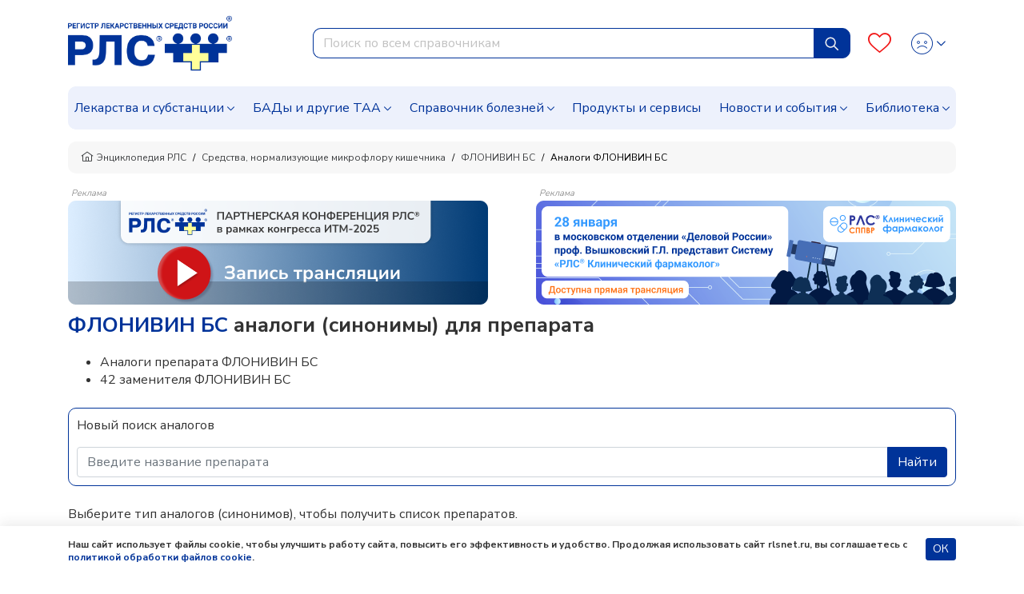

--- FILE ---
content_type: text/html; charset=UTF-8
request_url: https://www.rlsnet.ru/flonivin-bs-3230/analogs
body_size: 21391
content:
<!DOCTYPE html>
<html lang="ru" prefix="og: http://ogp.me/ns#">
<head>
    <meta charset="UTF-8">
    <meta name="viewport"
      content="width=device-width, initial-scale=1.0, maximum-scale=5.0, minimum-scale=1.0">
    <meta http-equiv="X-UA-Compatible" content="ie=edge">
        <meta charset="utf-8">
<meta name="viewport" content="width=device-width, initial-scale=1">
<title>Аналоги ФЛОНИВИН БС - заменители и синонимы препарата</title>
<meta name="csrf-token" content="qrTaSIO5wBANARyiNhRNnr0rmUDfjtqSKes9eoOl">
<meta property="og:title" content="Аналоги ФЛОНИВИН БС - заменители и синонимы препарата">
<meta property="og:description" content="Подобрать аналоги (синонимы) препарата ФЛОНИВИН БС по действующему веществу, фармакологической группе, АТХ с выбором лекарственной формы и дозировки в Энциклопедии лекарств РЛС.">
<meta property="og:locale" content="ru_RU">
<meta property="og:type" content="website">
<meta property="og:site_name" content="РЛС®">
<meta property="og:url" content="https://www.rlsnet.ru/flonivin-bs-3230/analogs">
<meta name="twitter:card" content="summary_large_image">
<meta name="twitter:image" content="https://www.rlsnet.ru/images/logo-rls-1200-630.png">
<meta name="description" content="Подобрать аналоги (синонимы) препарата ФЛОНИВИН БС по действующему веществу, фармакологической группе, АТХ с выбором лекарственной формы и дозировки в Энциклопедии лекарств РЛС.">
<link rel="canonical" href="https://www.rlsnet.ru/flonivin-bs-3230/analogs">
<meta property="og:image" content="https://www.rlsnet.ru/images/logo-rls-1200-630.png">
<meta property="og:image:secure_url" content="https://www.rlsnet.ru/images/logo-rls-1200-630.png">
<meta property="og:image:type" content="image/png">
<meta property="og:image:width" content="1200">
<meta property="og:image:height" content="630">
<meta name="robots" content="index, follow">            
    <link rel="apple-touch-icon" sizes="180x180" href="https://www.rlsnet.ru/apple-touch-icon.png">
    <link rel="icon" type="image/png" sizes="32x32" href="https://www.rlsnet.ru/favicon-32x32.png">
    <link rel="icon" type="image/png" sizes="16x16" href="https://www.rlsnet.ru/favicon-16x16.png">
    <link rel="manifest" href="https://www.rlsnet.ru/site.webmanifest">
    <link rel="mask-icon" href="https://www.rlsnet.ru/safari-pinned-tab.svg" color="#0041c2">
    <meta name="msapplication-TileColor" content="#ffffff">
    <meta name="theme-color" content="#ffffff">

    <link href="https://fonts.googleapis.com/css?family=Nunito+Sans:300,400,600,700&amp;subset=cyrillic&display=swap" rel="stylesheet">
    <link href="https://www.rlsnet.ru/css/fonts/icons.css" rel="stylesheet">
    <link href="https://www.rlsnet.ru/css/fonts/symbolRLS.css" rel="stylesheet" />

    <link href="https://www.rlsnet.ru/css/lib/bootstrap.min.css" rel="stylesheet" />
        <link href="https://www.rlsnet.ru/css/db.css" rel="stylesheet" />
    <link href="https://www.rlsnet.ru/css/main_v1.css" rel="stylesheet" />
    

   
        <!-- Yandex.Metrika counter -->
        <script type="text/javascript" >
            (function(m,e,t,r,i,k,a){m[i]=m[i]||function(){(m[i].a=m[i].a||[]).push(arguments)};
                m[i].l=1*new Date();k=e.createElement(t),a=e.getElementsByTagName(t)[0],k.async=1,k.src=r,a.parentNode.insertBefore(k,a)})
            (window, document, "script", "https://mc.yandex.ru/metrika/tag.js", "ym");

            ym(22127918, "init", {
                clickmap:true,
                trackLinks:true,
                accurateTrackBounce:true,
                webvisor:true
            });
            ym(89547406, "init", {
                clickmap:true
            });
        </script>
        <!-- Varioqub experiments -->
		<script type="text/javascript">
            (function(e, x, pe, r, i, me, nt){
                e[i]=e[i]||function(){(e[i].a=e[i].a||[]).push(arguments)},
                me=x.createElement(pe),me.async=1,me.src=r,nt=x.getElementsByTagName(pe)[0],me.addEventListener('error',function(){function cb(t){t=t[t.length-1],'function'==typeof t&&t({flags:{}})};Array.isArray(e[i].a)&&e[i].a.forEach(cb);e[i]=function(){cb(arguments)}}),nt.parentNode.insertBefore(me,nt)})
            (window, document, 'script', 'https://abt.s3.yandex.net/expjs/latest/exp.js', 'ymab');
            ymab('metrika.22127918', 'init'/*, {clientFeatures}, {callback}*/);
            ymab("metrika.89547406", "setConfig", {enableSetYmUid: true});
            ymab("metrika.89547406", "init"/*, {clientFeatures}, {callback}*/);
        </script>
        <!-- Varioqub experiments RSYA-->
        


        <!-- Top.Mail.Ru counter -->
        <script type="text/javascript">
            var _tmr = _tmr || [];
            _tmr.push({id: "106161", type: "pageView", start: (new Date()).getTime()});
            (function (d, w) {
                var ts = d.createElement("script");
                ts.type = "text/javascript";
                ts.async = true;
                ts.src = "https://top-fwz1.mail.ru/js/code.js";
                var f = function () {
                    var s = d.getElementsByTagName("script")[0];
                    s.parentNode.insertBefore(ts, s);
                };
                if (w.opera == "[object Opera]") {
                    d.addEventListener("DOMContentLoaded", f, false);
                } else {
                    f();
                }
            })(document, window);
        </script>
        <!-- Yandex ad -->
            <!-- Yandex ad -->
<script>window.yaContextCb=window.yaContextCb||[]</script>
<script src="https://yandex.ru/ads/system/context.js" async></script>
              
        <script src="https://www.rlsnet.ru/js/lib/jquery.min.js"></script>
    <script src="https://www.rlsnet.ru/new_serviceworker.js?v=2325"></script>
    <script>
        jQuery.event.special.touchstart = {
            setup: function( _, ns, handle ) {
                this.addEventListener("touchstart", handle, { passive: !ns.includes("noPreventDefault") });
            }
        };
        jQuery.event.special.touchmove = {
            setup: function( _, ns, handle ) {
                this.addEventListener("touchmove", handle, { passive: !ns.includes("noPreventDefault") });
            }
        };
        jQuery.event.special.wheel = {
            setup: function( _, ns, handle ){
                this.addEventListener("wheel", handle, { passive: true });
            }
        };
        jQuery.event.special.mousewheel = {
            setup: function( _, ns, handle ){
                this.addEventListener("mousewheel", handle, { passive: true });
            }
        };
    </script>
    
                    <script type="application/ld+json">
        {
          "@context": "https://schema.org",
          "@type": "BreadcrumbList",
          "itemListElement": [
                                                                    {
                        "@type": "ListItem",
                        "position": 1,
                        "name": "📗Энциклопедия РЛС",
                        "item": {
                            "@type": "WebPage",
                            "@id": "https://www.rlsnet.ru#webpage",
                            "url": "https://www.rlsnet.ru"
                        }
                    },
                                                                                                        {
                        "@type": "ListItem",
                        "position": 2,
                        "name": "📗Средства, нормализующие микрофлору кишечника",
                        "item": {
                            "@type": "WebPage",
                            "@id": "https://www.rlsnet.ru/pharm-groups/sredstva-normalizuyushhie-mikrofloru-kisecnika-180#webpage",
                            "url": "https://www.rlsnet.ru/pharm-groups/sredstva-normalizuyushhie-mikrofloru-kisecnika-180"
                        }
                    },
                                                                                                        {
                        "@type": "ListItem",
                        "position": 3,
                        "name": "📗ФЛОНИВИН БС",
                        "item": {
                            "@type": "WebPage",
                            "@id": "https://www.rlsnet.ru/drugs/flonivin-bs-3230#webpage",
                            "url": "https://www.rlsnet.ru/drugs/flonivin-bs-3230"
                        }
                    },
                                                                                                        {
                        "@type": "ListItem",
                        "position": 4,
                        "name": "📗Аналоги ФЛОНИВИН БС",
                        "item": {
                            "@type": "WebPage",
                            "@id": "https://www.rlsnet.ru/flonivin-bs-3230/analogs#webpage",
                            "url": "https://www.rlsnet.ru/flonivin-bs-3230/analogs"
                        }
                    }
                                                                        ]
        }
    </script>
    <meta name="google-site-verification" content="ZpWVsjtJMNnMuXFvffd7ak71CBAU6me6kyuCvdNtpb8" />
  </head>
<body data-spy="scroll" data-target=".b-structure-spy" data-offset="50">
   <input type="hidden" name="_token" value="qrTaSIO5wBANARyiNhRNnr0rmUDfjtqSKes9eoOl" autocomplete="off">
       <div class="wrapper d-flex flex-column">

                <div class="header">
    <div class="container">
        <nav class="navbar navbar-expand-lg">
                <div class="main">
                    <div class="navbar-brand order-2 order-lg-0">
                        <a href="/">
                            <img src="https://www.rlsnet.ru/images/logo-rls-1200-630.png" alt="Логотип РЛС" name="logo-rls-header">
                        </a>
                    </div>
                    <div class="search order-4 order-lg-2">
                        <form id="search-bar" action="/search_result.htm" method="GET">
                            <div class="input-group">
                                <input name="word"
                                    type="text"
                                    class="form-control js-query"
                                    placeholder="Поиск по всем справочникам"
                                    autocomplete="off"
                                    style="border-top-left-radius: 10px; border-bottom-left-radius: 10px"
                                    role="combobox"
                                    aria-autocomplete="list"
                                    aria-expanded="false"
                                    aria-controls="autocomplete-results"
                                    aria-activedescendant="">
                                <div class="input-group-append input-cleaner" hidden="true">
                                    <button class="btn btn-sm input-cleaner-button" type="button">
                                        <span class="icon-protivopokaz-0"><span class="path1"></span><span class="path2"></span></span>
                                    </button>
                                </div>
                                <div class="input-group-append">
                                    <button class="btn btn-primary js-query-submit" type="submit" aria-label="Найти">
                                        <img src="/images/site/tabler_search.svg" alt="Поиск">
                                    </button>
                                </div>
                                <div class="search-dropdown-all" style="display: none">
                                    <div class="search-dropdown" role="listbox" aria-label="Результаты поиска" style="overflow-y: auto; overflow-x: hidden; width:70%;"></div>
                                    <div style="overflow-y: auto; overflow-x: hidden; width:30%" class="last-queries"></div>
                                </div>
                            </div>
                        </form>
                    </div>

                    <div class="b-account order-3 order-lg-3 ml-auto">
                        <a class="favourites" href="/profile" aria-label="Favourites">
                            <span class="count"></span>
                            <i class="icon-heart-o"></i>
                        </a>
                        <div class="dropdown">
                            <div class="change-button">
                            <button type="button" class="btn btn-link text-decoration-none dropdown-toggle" data-toggle="dropdown" aria-label="Profile">
                                                                        <i class="icon-user-def"></i>
                                        <i class="icon-user-active"></i>
                                    <style>
                                        .header .dropdown .change-button i:nth-child(2) {
                                            display: none;
                                        }
                                        .header .dropdown .change-button:hover i:nth-child(1) {
                                            display: none;
                                        }
                                        .header .dropdown .change-button:hover i:nth-child(2) {
                                            display: block;
                                        }
                                    </style>
                                                            </button>
                            <div class="dropdown-menu dropdown-menu-right">
                                                                    <a class="dropdown-item" href="#" data-toggle="modal" data-target="#modal-auth">Войти</a>
                                    <a class="dropdown-item" href="https://app.rlsnet.ru/register" rel="noindex, nofollow">Зарегистрироваться</a>
                                                                <div class="dropdown-divider"></div>
                                <a class="dropdown-item" href="/profile">Избранное</a>
                                                            </div>
                        </div>
                        </div>
                    </div>

                    <button class="navbar-toggler order-0" type="button" data-toggle="collapse" data-target="#navbarNavDropdown" aria-label="Navbar Dropdown">
                        <span class="navbar-toggler-icon"></span>
                    </button>
                </div>



                <div class="collapse navbar-collapse" id="navbarNavDropdown" style="overflow-y: auto; border-radius: 10px; background-color:#EDF1FC">
                    <ul class="navbar-nav">
                        <li class="nav-item dropdown">
                            <a class="nav-link dropdown-toggle" data-toggle="dropdown" href="#">Лекарства и субстанции</a>
                            <div class="dropdown-main dropdown-menu">
                                <ul>
                                    <li><a class="dropdown-item" href="https://www.rlsnet.ru/drugs/ukazatel">Указатель лекарств и субстанций</a></li>
                                    <li><a class="dropdown-item" href="https://www.rlsnet.ru/active-substance/ukazatel">Указатель действующих веществ</a></li>
                                    <li class="dropdown-submenu dropdown">
                                        <a class="dropdown-item dropdown-toggle" href="#" data-toggle="dropdown">Фармакологические группы</a>
                                        <ul class="dropdown-menu show">
                                            <li><a class="dropdown-item" href="https://www.rlsnet.ru/pharm-groups">Классификация фармакологических групп</a></li>
                                            <li><a class="dropdown-item" href="https://www.rlsnet.ru/pharm-groups/ukazatel">Указатель фармакологических групп</a></li>
                                        </ul>
                                    </li>
                                    <li><a class="dropdown-item" href="https://www.rlsnet.ru/atc">АТХ классификация</a></li>
                                </ul>
                                <ul>
                                    <li><a class="dropdown-item" href="https://www.rlsnet.ru/pharm-actions">Указатель фармакологических действий</a></li>
                                    <li><a class="dropdown-item" href="https://www.rlsnet.ru/price-monitoring">Цены на ЖНВЛП</a></li>
                                    <li><a class="dropdown-item" href="https://www.rlsnet.ru/producers">Производители</a></li>
                                </ul>
                                <ul>
                                    
                                    <li><a class="dropdown-item" href="https://www.rlsnet.ru/analogs">Поиск аналогов лекарственных препаратов</a></li>
                                    <li><a class="dropdown-item" href="https://www.rlsnet.ru/regdoc/search">Поиск регистрационных удостоверений</a></li>
                                    <li><a class="dropdown-item" href="https://www.rlsnet.ru/dosage-forms">Классификация лекарственных форм</a></li>
                                </ul>
                            </div>
                        </li>
                        <li class="nav-item dropdown">
                            <a class="nav-link dropdown-toggle" data-toggle="dropdown" href="#">БАДы и другие ТАА</a>
                            <div class="dropdown-main dropdown-menu">
                                <ul>
                                    <li class="dropdown-submenu dropdown">
                                        <a class="dropdown-item dropdown-toggle" href="#" data-toggle="dropdown">БАДы</a>
                                        <ul class="dropdown-menu show">
                                            <li><a class="dropdown-item" href="https://www.rlsnet.ru/baa/ukazatel">Указатель БАДов</a></li>
                                            <li><a class="dropdown-item" href="https://www.rlsnet.ru/baa">Классификация БАДов</a></li>
                                        </ul>
                                    </li>
                                </ul>
                                <ul>
                                    <li class="dropdown-submenu dropdown">
                                        <a class="dropdown-item dropdown-toggle" href="#" data-toggle="dropdown">Другие ТАА</a>
                                        <ul class="dropdown-menu show">
                                            <li><a class="dropdown-item" href="https://www.rlsnet.ru/taa/ukazatel">Указатель других ТАА</a></li>
                                            <li><a class="dropdown-item" href="https://www.rlsnet.ru/taa">Классификация других ТАА</a></li>
                                        </ul>
                                    </li>
                                </ul>
                                <ul>
                                    <li></li>
                                </ul>
                            </div>
                        </li>
                        <li class="nav-item dropdown">
                            <a class="nav-link dropdown-toggle" href="#" data-toggle="dropdown">Справочник болезней</a>
                            <div class="dropdown-main dropdown-menu">
                                <ul>
                                    <li><a class="dropdown-item" href="https://www.rlsnet.ru/mkb">Международная классификация болезней (МКБ-10)</a></li>
                                </ul>
                                <ul>
                                    <li><a class="dropdown-item" href="https://www.rlsnet.ru/mkb/ukazatel">Указатель болезней и состояний</a></li>
                                </ul>
                                <ul>
                                    <li><a class="dropdown-item" href="https://www.rlsnet.ru/med-calculators">Медицинские калькуляторы</a></li>
                                </ul>
                            </div>
                        </li>
                        <li class="nav-item">
                            <a class="nav-link" href="https://www.rlsnet.ru/products">Продукты и сервисы</a>
                        </li>
                        <li class="nav-item dropdown">
                            <a class="nav-link dropdown-toggle" data-toggle="dropdown" href="#">Новости и события</a>
                            <div class="dropdown-main dropdown-menu">
                                <ul>
                                    <li><a class="dropdown-item" href="https://www.rlsnet.ru/news">Новости</a></li>
                                    <li><a class="dropdown-item" href="https://www.rlsnet.ru/editor">Колонка главного редактора</a></li>
                                </ul>
                                <ul>
                                    <li><a class="dropdown-item" href="https://www.rlsnet.ru/press-relizy-farmkompanij">Пресс-релизы фармкомпаний</a></li>
                                    <li><a class="dropdown-item" href="https://www.rlsnet.ru/events">Архив мероприятий</a></li>
                                </ul>
                                <ul>
                                </ul>
                            </div>
                        </li>
                        <li class="nav-item dropdown">
                            <a class="nav-link dropdown-toggle" data-toggle="dropdown" href="#">Библиотека</a>
                            <div class="dropdown-main dropdown-menu">
                                <ul>
                                    <li><a class="dropdown-item" href="https://www.rlsnet.ru/library/normativnye-akty">Нормативные акты</a></li>
                                    <li><a class="dropdown-item" href="https://www.rlsnet.ru/library/books-download">Электронные версии справочников для врачей</a></li>
                                </ul>
                                <ul>
                                    <li><a class="dropdown-item" href="https://www.rlsnet.ru/library/articles">Cтатьи</a></li>
                                    <li><a class="dropdown-item" href="https://www.rlsnet.ru/library/patient">Азбука пациента</a></li>
                                </ul>
                                <ul>
                                    <li><a class="dropdown-item" href="https://www.rlsnet.ru/library/books">Книги</a></li>
                                    <li><a class="dropdown-item" href="https://www.rlsnet.ru/library/patents">Патенты</a></li>
                                </ul>
                            </div>
                        </li>
                    </ul>
                </div>
            </nav>
    </div>
</div>

<div class="modal fade" id="modal-services">
    <div class="modal-dialog modal-dialog-centered modal-xl">
        <div class="modal-content">
            <div class="modal-header">
                <p class="modal-title mt-0 h3-class"></p>
                <button type="button" class="close" data-dismiss="modal">&times;</button>
            </div>
            <div class="modal-body">

            </div>
        </div>
    </div>
</div>
<script>
    var auth_user="";
    var current_user = null;
    if(auth_user == "true"){
        current_user=""
    }
    var lastQueriesDiv = document.querySelector('.last-queries');
    var sessionsLastQueries = sessionStorage.getItem('sessionsLastQueries');
    var lastQueriesText = '';
    if (sessionsLastQueries) {
        var splitSessionsLastQueries = sessionsLastQueries.split(',');
        // var splitSessionsLastQueriesNotNulls = splitSessionsLastQueries.filter(el => el != null);
        splitSessionsLastQueriesNotNulls = splitSessionsLastQueries.filter(el => el != 'null');
        // splitSessionsLastQueriesNotNulls = splitSessionsLastQueries.filter(el => el != '');
        const uniquesessionsLastQueries = [...new Set(splitSessionsLastQueriesNotNulls)].slice(-5).reverse();

        console.log(sessionStorage.getItem('sessionsLastQueries'));
        console.log(uniquesessionsLastQueries);

        sessionStorage.setItem('sessionsLastQueries', uniquesessionsLastQueries.join(','));
        lastQueriesText = uniquesessionsLastQueries.map( item => {
            let htmlElement = `<div class="last-query-div"><a href="/search_result.htm?word=${item}" class="last-query" style="white-space: pre-wrap;"><i class="icon-history align-middle"></i> <span class="align-middle">${item.replaceAll('+', ' ')}</span></a></div>`;
            return htmlElement;
        }).join('');

        lastQueriesDiv.innerHTML = `<div style="margin: .5rem;"><span><b>Последние запросы</b></span></div>${lastQueriesText}`;
    }
</script>

<style>
    .last-query-div {
        padding: .5rem;
        margin: .5rem;
        border-radius: 10px;
        background-color: #EDF1FC;
    }
</style>

        
        <div class="change-breadcrumbs">

    <div class="b-breadcrumb-wrap d-sm-flex d-none">
        <div class="container">
            <nav class="b-breadcrumb">
                <ul class="breadcrumb align-items-center">
                                        
                        
                                                        <li class="breadcrumb-item"> <a class="link" href="https://www.rlsnet.ru"><i class="icon-home"></i>Энциклопедия РЛС </a> </li>
                            
                                            
                        
                            
                                                        <li class="breadcrumb-item"> <a class="link" href="https://www.rlsnet.ru/pharm-groups/sredstva-normalizuyushhie-mikrofloru-kisecnika-180">Средства, нормализующие микрофлору кишечника </a> </li>
                            
                            
                                            
                        
                            
                                                        <li class="breadcrumb-item"> <a class="link" href="https://www.rlsnet.ru/drugs/flonivin-bs-3230">ФЛОНИВИН БС </a> </li>
                            
                            
                                            
                        
                            
                                                        <li class="breadcrumb-item active"> <span>Аналоги ФЛОНИВИН БС </span> </li>
                            
                            
                                            

                </ul>
            </nav>
        </div>
    </div>
    <div class="d-flex d-sm-none pb-2 pr-2 pl-2 ml-3 mr-3 mb-3 align-items-center" style="overflow-y:hidden; font-size: 12px;
                background-color:#f3f3f3; border-radius:10px; line-height: 17px; white-space: nowrap; height:40px;">
                                                                <div>
                        <a class="link" style="color: #404244" href="https://www.rlsnet.ru"><i class="icon-home"></i>&nbsp;Энциклопедия РЛС </a>
                    </div>
                    &nbsp;/&nbsp;
                                                                                                            <div>
                            <a class="link" style="color: #404244" href="https://www.rlsnet.ru/pharm-groups/sredstva-normalizuyushhie-mikrofloru-kisecnika-180">Средства, нормализующие микрофлору кишечника</a>
                        </div>
                        &nbsp;/&nbsp;
                                                                                                                                <div>
                            <a class="link" style="color: #404244" href="https://www.rlsnet.ru/drugs/flonivin-bs-3230">ФЛОНИВИН БС</a>
                        </div>
                        &nbsp;/&nbsp;
                                                                                                                                <span>Аналоги ФЛОНИВИН БС </span>
                                                            </div>
</div>


        <div class="container">
    
            <div class="js-banner-group banner-group banner-group--methods d-lg-flex justify-content-lg-between d-block">
                                                                    <div>
                                                <p style="line-height: 1" class="m-1 h6-class">Реклама</p>
                        <div class="breadcrumbs-banner-130 stat-banner " data-banner-id="1003" data-type="empty" >
                                                        <a href="https://www.rlsnet.ru/events/pryamaya-translyaciya-partnerskoi-konferencii-na-itm-2025-14981" aria-label="method-of-use-banner"  rel="noindex, nofollow"  >
                                                            <img src="https://app.rlsnet.ru/api/storage/banners/png/1003_1" alt="" class="img-fluid">
                            </a>
                        </div>
                    </div>
                                                                                                        <div>
                                                <p style="line-height: 1" class="m-1 h6-class">Реклама</p>
                        <div class="breadcrumbs-banner-130 stat-banner " data-banner-id="1028" data-type="empty" >
                                                        <a href="https://www.rlsnet.ru/news/professor-vyskovskii-gl-predstavit-sistemu-rlssupsup-kliniceskii-farmakolog-na-zasedanii-v-moskovskom-otdelenii-delovoi-rossii-15089" aria-label="method-of-use-banner"  rel="noindex, nofollow"  >
                                                            <img src="https://app.rlsnet.ru/api/storage/banners/png/1028_1" alt="" class="img-fluid">
                            </a>
                        </div>
                    </div>
                                                        </div>
        </div>
<div id="modal-approve" class="modal fade" role="dialog">
    <div class="modal-dialog">
        <div class="modal-content">
            <div class="modal-header">
                <p class="modal-title h5-class">Внимание!</p>
            </div>
            <div class="modal-body">
                Информация исключительно для работников здравоохранения.<br>
                Являетесь ли Вы специалистом здравоохранения?
            </div>
            <div class="modal-footer justify-content-between">
                <button type="button" class="btn btn-sm btn-primary js-modal-banner-approve">Да</button>
                <button type="button" class="btn btn-sm btn-danger" data-dismiss="modal">Нет</button>
            </div>
        </div>
    </div>
</div>
<script>
    $(document).on('click', '.banner-approve a', function (e) {
        e.preventDefault();
        var href = $(this).attr("href");

        $("#modal-approve").modal()
        $(document).on('click', '.js-modal-banner-approve', function (e) {
            if(href != undefined){
                window.location.href = href;
            }
        });

    });
</script>


        
        <div class="main content-main">
            <div class="container">
                

<div class="b-tree-detail">

        <h1><a href="https://www.rlsnet.ru/drugs/flonivin-bs-3230">ФЛОНИВИН БС</a> аналоги (синонимы) для препарата</h1>
        <ul>
        <li>Аналоги препарата ФЛОНИВИН БС</li>
                <li>42 заменителя ФЛОНИВИН БС</li>
            </ul>
    <div class="my-4" style="border:1px solid #039; border-radius:10px; padding:10px">
        <div><p>Новый поиск аналогов</p></div>
        <div class="row">
            <div class="analog-search col">
                <div class="analog-search">
                    <form id="analog-search" action="https://www.rlsnet.ru/analogs" method="GET">
                        <div class="input-group">
                            <input name="word" type="text" class="form-control js-query" placeholder="Введите название препарата" autocomplete="off">
                            <div class="input-group-append">
                                <button class="btn btn-primary js-query-submit" type="submit" aria-label="Search">Найти</button>
                            </div>
                        </div>
                        <div class="search-dropdown search-dropdown-analogs"></div>
                    </form>
                </div>
            </div>
        </div>
    </div>
    <p>Выберите тип аналогов (синонимов), чтобы получить список препаратов.</p>
    
    <div>
        <ul class="nav nav-tabs d-sm-flex d-none">
                                                <li>
                        <a class="js-anchor nav-link" data-offset="240" href="#PharmgroupAnalogs">Аналоги по ФГ</a>
                    </li>
                                                    <li>
                        <a class="js-anchor nav-link" data-offset="380" href="#ATCAnalogs">Аналоги по АТХ</a>
                    </li>
                                    </ul>
        <ul class="nav nav-tabs d-flex d-sm-none justify-content-between">
                                                <li class="col" style="padding-right: 2px; padding-left: 0">
                        <a class="js-anchor nav-link" data-offset="240" href="#PharmgroupAnalogs">ФГ</a>
                    </li>
                                                    <li class="col" style="padding-right: 0; padding-left: 2px">
                        <a class="nav-link" href="#ATCAnalogs" data-offset="240">АТХ</a>
                    </li>
                                    </ul>
    </div>


    <div id="analogsContent">
                                    <div class="mb-5">
                    <p style="font-size: 18px; margin-top: 30px; font-weight: 600; line-height: 1.2;" id="PharmgroupAnalogs">
                                                Аналоги препарата по фармгруппам:
                                                                            <a href="https://www.rlsnet.ru/pharm-groups/sredstva-normalizuyushhie-mikrofloru-kisecnika-180"><b>Средства, нормализующие микрофлору кишечника</b></a>,                                                    <a href="https://www.rlsnet.ru/pharm-groups/protivodiareinye-sredstva-9"><b>Противодиарейные средства</b></a>                                            </p>
                    <p>Аналоги по фармгруппе — препараты, которые содержат разные действующие вещества, но относятся к одной фармакологической группе и применяются по одинаковым
                        показаниям.</p>
                        <div id="tradenamesTableWithFilters">
    <div style="border: 1px solid #039; border-radius:10px; padding:10px;">
                        <form class="mt-3 mb-3" id="phg" name="testTableFilters">
            <div class="row">
    <div class="col-md-8" >

        <div class="form-group">
            <label for="table-aph">Действующее вещество</label>
            <select name="table-aph-phg" id="table-aph-phg" class="custom-select custom-select-sm">
                                                <option value="0">Все ДВ</option>
                                    <option value="306">Бифидобактерии бифидум</option>
                                    <option value="1858">Кишечные палочки</option>
                                    <option value="3360">Лактобактерии</option>
                                    <option value="1852">Лактобактерии ацидофильные</option>
                                    <option value="395">Лактулоза</option>
                                    <option value="4275">Метаболиты бактерий Escherichia coli, Enterococcus faecalis, Lactobacillus acidophilus, Lactobacillus helveticus</option>
                                    <option value="4128">Пробиотик из бифидобактерий бифидум однокомпонентный сорбированный</option>
                                    <option value="4240">Пробиотик лактобактерий рамнозус однокомпонентный</option>
                                    <option value="4041">Сахаромицеты буларди</option>
                                                            </select>
        </div>
    </div>
    
    <div class="col-md-8" >
        <div class="form-group">
            <label for="table-pharmgroup">Фармгруппа</label>
            <select name="table-pharmgroup-phg" id="table-pharmgroup-phg" class="custom-select custom-select-sm">
                                                <option value="0">Все ФГ</option>
                                    <option value="9">Противодиарейные средства</option>
                                    <option value="180">Средства, нормализующие микрофлору кишечника</option>
                                                            </select>
        </div>
    </div>
    <div class="col-md-8"  hidden="true" >
        <div class="form-group">
            <label for="table-atc">АТХ</label>
            <select name="table-atc-phg" id="table-atc-phg" class="custom-select custom-select-sm">
                            </select>
        </div>
    </div>
</div>
<div class="row second-filter-line">
    <div class="col-md-8">
        <div class="form-group">
            <label for="table-dosageform">Лек. форма</label>
            <select name="table-dosageform" id="table-dosageform-phg" class="custom-select custom-select-sm">
                <option value="0">Все лек.формы</option>
                                        <option value="14">капли для приема внутрь</option>
                                        <option value="1">капсулы</option>
                                        <option value="197">лиофилизат для приготовления раствора для приема внутрь</option>
                                        <option value="195">лиофилизат для приготовления раствора для приема внутрь и местного применения</option>
                                        <option value="601">лиофилизат для приготовления суспензии для приема внутрь</option>
                                        <option value="196">лиофилизат для приготовления суспензии для приема внутрь и местного применения</option>
                                        <option value="11">порошок</option>
                                        <option value="43">порошок для приготовления суспензии для приема внутрь</option>
                                        <option value="157">порошок для приема внутрь</option>
                                        <option value="550">порошок для приема внутрь и местного применения</option>
                                        <option value="19">сироп</option>
                                        <option value="6">субстанция</option>
                                        <option value="225">субстанция-жидкость</option>
                                        <option value="5">субстанция-порошок</option>
                                        <option value="371">субстанция-раствор</option>
                                        <option value="4">таблетки</option>
                                    </select>
        </div>
    </div>
    <div class="col-md-8">
        <div class="form-group table-dosephg">
            <label for="table-dose">Дозировка</label>
            <select name="table-dose-phg" id="table-dose-phg" class="custom-select custom-select-sm">
                <option value="0">Все дозировки</option>
                                <option value="1 доза">1 доза</option>
                                <option value="10 млн КОЕ">10 млн КОЕ</option>
                                <option value="100 мг">100 мг</option>
                                <option value="175 мг">175 мг</option>
                                <option value="250 мг">250 мг</option>
                                <option value="283.1 мг">283.1 мг</option>
                                <option value="290 мг">290 мг</option>
                                <option value="338 мг">338 мг</option>
                                <option value="35 мг">35 мг</option>
                                <option value="475 мг">475 мг</option>
                                <option value="485 мг">485 мг</option>
                                <option value="50 млн КОЕ">50 млн КОЕ</option>
                                <option value="500 млн КОЕ">500 млн КОЕ</option>
                                <option value="500 млн.КОЕ/пакет">500 млн.КОЕ/пакет</option>
                                <option value="667 мг/мл">667 мг/мл</option>
                            </select>
        </div>
    </div>
    <div class="col-md-8" >
        <div class="form-group">
            <label for="table-firm">Производитель</label>
            <select name="table-firm-phg" id="table-firm-phg" class="custom-select custom-select-sm">
                <option value="0">Все производители</option>
                                                <option value="15243">АВАН-БИО ООО</option>
                                <option value="13141">АВВА РУС АО</option>
                                <option value="1893">Биокодекс</option>
                                <option value="863">Биомед им. И.И. Мечникова ОАО</option>
                                <option value="91">ВИФИТЕХ ЗАО</option>
                                <option value="13520">Витафарма фирма АО</option>
                                <option value="3245">Витафарма фирма ЗАО</option>
                                <option value="2120">Галеника Черногория ООО</option>
                                <option value="11904">Гармониум Интернейшнл (Канада) для компании Швабе Норф Америка Инк</option>
                                <option value="1834">Гротекс ООО</option>
                                <option value="1661">Данифарм А.О.</option>
                                <option value="33">Канонфарма продакшн ЗАО</option>
                                <option value="13906">Лаллеманд Хелс Солюшнс Инк.</option>
                                <option value="134">Лек д.д.</option>
                                <option value="15273">МедикПрогресс А.С. </option>
                                <option value="123">Меркле</option>
                                <option value="13442">Микроген НПО АО (Аллерген)</option>
                                <option value="13465">Микроген НПО АО (ИмБио — Нижегородское предприятие по производству бакпрепаратов)</option>
                                <option value="13444">Микроген НПО АО (НПО «Биомед»)</option>
                                <option value="13458">Микроген НПО АО (НПО «Вирион»)</option>
                                <option value="681">Микроген НПО ФГУП (Аллерген)</option>
                                <option value="851">Микроген НПО ФГУП (ИмБио — Нижегородское ГП по производству бакпрепаратов)</option>
                                <option value="102">Микроген НПО ФГУП (НПО «Биомед»)</option>
                                <option value="570">Микроген НПО ФГУП (НПО «Вирион»)</option>
                                <option value="103">Микроген НПО ФГУП МЗ РФ</option>
                                <option value="3869">Нейчер'с Вэй Продактс, Инк.</option>
                                <option value="13263">Партнер АО</option>
                                <option value="852">Партнер ЗАО</option>
                                <option value="14200">ПроБиоФарм ООО ( (ООО "ПБФ")</option>
                                <option value="12483">Розлекс Фарм ООО</option>
                                <option value="7001">СимбиоФарм</option>
                                <option value="14627">Скан Биотек НПК ООО</option>
                                <option value="631">Тульская фармацевтическая фабрика ООО</option>
                                <option value="1815">Фармлэнд СП (Белорусско-голландское совместное предприятие)</option>
                                <option value="1924">Фармхим</option>
                                <option value="857">Фермент Фирма</option>
                                <option value="1544">Фрезениус Каби Австрия</option>
                                <option value="15110">Фрезениус Каби Ипсум С.Р.Л.</option>
                                <option value="10758">Швабе Норф Америка, Инк</option>
                                <option value="13177">Эбботт Лэбораториз OOO</option>
                                <option value="1416">Эбботт Хелскеа Продактс Б.В.</option>
                                <option value="4247">Экополис</option>
                                            </select>
        </div>
    </div>
    <div class="col-md-8"  hidden="true" >
        <div class="form-group">
            <label for="table-status">Статус</label>
            <select name="table-status-phg" id="table-status-phg" class="custom-select custom-select-sm">
                <option value="0">Все статусы</option>
                <option value="1">Производитель</option>
                <option value="2">Упаковщик</option>
                <option value="3">Регистратор</option>
            </select>
        </div>
    </div>
</div>
<div id="sort">
    <div class="row">
        <div class="col-md-8">
            <div class="form-group">
                <label for="table-sort">Сортировка</label>
                <select name="table-sort-phg" id="table-sort-phg" class="custom-select custom-select-sm table-sort-phg">
                    <option value="alph01">А-Я</option>
                    <option value="alph10">Я-А</option>
                    <option value="iv01">ИВ по возрастанию</option>
                    <option value="iv10">ИВ по убыванию</option>
                </select>
            </div>
        </div>
    </div>
    <div class="d-flex flex-column" id="tableWithFilters-phg">
                                                        <div style="border: 1px solid #039; border-radius:10px;" class="mt-1 mb-1" id="tradenamesList" name="14821" >
                        <div class="d-flex justify-content-between p-2" id="headingOne">
                            <p class="ml-1 mb-0 mt-0" style="color: #039;">
                                <a href="#" class="add-favourites js-favourites-toggle" title="Добавить в избранное" style="font-size: 16px;"
                                                    data-type="tn"
                                                    data-id="14821"
                                                    data-old="16098"
                                                    data-name="Ацилакт"
                                                    data-znvlp="0"
                                                                                                        data-price="1"
                                                                                                        data-slug="acilakt"
                                                    ><i class="icon-heart-o icon-favourites"></i></a>
                                                                                    <a href="https://www.rlsnet.ru/baa/acilakt-14821" name="tradename-link" >Ацилакт</a>  <i class="icon icon-iv"></i> 0.103                             </p>
                            <button class="btn btn-link button-table" type="button" data-toggle="collapse" data-target="#collapse14821" aria-expanded="false"
                                aria-controls="collapse14821" data-id="14821" id="phg-14821" style="font-size: 5px" onclick="myFunction(14821, phg)" name="tradenameButton">
                                <i class="icon icon-chevron-down"></i>
                            </button>
                        </div>
                        <div id="collapse14821" class="collapse" aria-labelledby="headingOne" data-name="phg"></div>
                    </div>
                                                                <div style="border: 1px solid #039; border-radius:10px;" class="mt-1 mb-1" id="tradenamesList" name="42744" >
                        <div class="d-flex justify-content-between p-2" id="headingOne">
                            <p class="ml-1 mb-0 mt-0" style="color: #039;">
                                <a href="#" class="add-favourites js-favourites-toggle" title="Добавить в избранное" style="font-size: 16px;"
                                                    data-type="tn"
                                                    data-id="42744"
                                                    data-old="50017"
                                                    data-name="Биомасса бифидобактерий"
                                                    data-znvlp="0"
                                                                                                        data-price="0"
                                                                                                        data-slug="biomassa-bifidobakterii"
                                                    ><i class="icon-heart-o icon-favourites"></i></a>
                                                                                    <a href="https://www.rlsnet.ru/drugs/biomassa-bifidobakterii-42744" name="tradename-link" >Биомасса бифидобактерий</a>  <i class="icon icon-iv"></i> 0.001                             </p>
                            <button class="btn btn-link button-table" type="button" data-toggle="collapse" data-target="#collapse42744" aria-expanded="false"
                                aria-controls="collapse42744" data-id="42744" id="phg-42744" style="font-size: 5px" onclick="myFunction(42744, phg)" name="tradenameButton">
                                <i class="icon icon-chevron-down"></i>
                            </button>
                        </div>
                        <div id="collapse42744" class="collapse" aria-labelledby="headingOne" data-name="phg"></div>
                    </div>
                                                                <div style="border: 1px solid #039; border-radius:10px;" class="mt-1 mb-1" id="tradenamesList" name="16402" >
                        <div class="d-flex justify-content-between p-2" id="headingOne">
                            <p class="ml-1 mb-0 mt-0" style="color: #039;">
                                <a href="#" class="add-favourites js-favourites-toggle" title="Добавить в избранное" style="font-size: 16px;"
                                                    data-type="tn"
                                                    data-id="16402"
                                                    data-old="17799"
                                                    data-name="Биомасса бифидобактерий лиофилизированная"
                                                    data-znvlp="0"
                                                                                                        data-price="0"
                                                                                                        data-slug="biomassa-bifidobakterii-liofilizirovannaya"
                                                    ><i class="icon-heart-o icon-favourites"></i></a>
                                                                                    <a href="https://www.rlsnet.ru/drugs/biomassa-bifidobakterii-liofilizirovannaya-16402" name="tradename-link" >Биомасса бифидобактерий лиофилизированная</a>  <i class="icon icon-iv"></i> 0.001                             </p>
                            <button class="btn btn-link button-table" type="button" data-toggle="collapse" data-target="#collapse16402" aria-expanded="false"
                                aria-controls="collapse16402" data-id="16402" id="phg-16402" style="font-size: 5px" onclick="myFunction(16402, phg)" name="tradenameButton">
                                <i class="icon icon-chevron-down"></i>
                            </button>
                        </div>
                        <div id="collapse16402" class="collapse" aria-labelledby="headingOne" data-name="phg"></div>
                    </div>
                                                                <div style="border: 1px solid #039; border-radius:10px;" class="mt-1 mb-1" id="tradenamesList" name="31076" >
                        <div class="d-flex justify-content-between p-2" id="headingOne">
                            <p class="ml-1 mb-0 mt-0" style="color: #039;">
                                <a href="#" class="add-favourites js-favourites-toggle" title="Добавить в избранное" style="font-size: 16px;"
                                                    data-type="tn"
                                                    data-id="31076"
                                                    data-old="36092"
                                                    data-name="Биомасса бифидобактерий сорбированная на угле лиофилизированная"
                                                    data-znvlp="0"
                                                                                                        data-price="0"
                                                                                                        data-slug="biomassa-bifidobakterii-sorbirovannaya-na-ugle-liofilizirovannaya"
                                                    ><i class="icon-heart-o icon-favourites"></i></a>
                                                                                    <a href="https://www.rlsnet.ru/drugs/biomassa-bifidobakterii-sorbirovannaya-na-ugle-liofilizirovannaya-31076" name="tradename-link" >Биомасса бифидобактерий сорбированная на угле лиофилизированная</a>  <i class="icon icon-iv"></i> 0.001                             </p>
                            <button class="btn btn-link button-table" type="button" data-toggle="collapse" data-target="#collapse31076" aria-expanded="false"
                                aria-controls="collapse31076" data-id="31076" id="phg-31076" style="font-size: 5px" onclick="myFunction(31076, phg)" name="tradenameButton">
                                <i class="icon icon-chevron-down"></i>
                            </button>
                        </div>
                        <div id="collapse31076" class="collapse" aria-labelledby="headingOne" data-name="phg"></div>
                    </div>
                                                                <div style="border: 1px solid #039; border-radius:10px;" class="mt-1 mb-1" id="tradenamesList" name="14824" >
                        <div class="d-flex justify-content-between p-2" id="headingOne">
                            <p class="ml-1 mb-0 mt-0" style="color: #039;">
                                <a href="#" class="add-favourites js-favourites-toggle" title="Добавить в избранное" style="font-size: 16px;"
                                                    data-type="tn"
                                                    data-id="14824"
                                                    data-old="16101"
                                                    data-name="Бифидумбактерин"
                                                    data-znvlp="1"
                                                                                                        data-price="1"
                                                                                                        data-slug="bifidumbakterin"
                                                    ><i class="icon-heart-o icon-favourites"></i></a>
                                                                                    <a href="https://www.rlsnet.ru/drugs/bifidumbakterin-14824" name="tradename-link" >Бифидумбактерин</a>  <i class="icon icon-iv"></i> 0.795                             </p>
                            <button class="btn btn-link button-table" type="button" data-toggle="collapse" data-target="#collapse14824" aria-expanded="false"
                                aria-controls="collapse14824" data-id="14824" id="phg-14824" style="font-size: 5px" onclick="myFunction(14824, phg)" name="tradenameButton">
                                <i class="icon icon-chevron-down"></i>
                            </button>
                        </div>
                        <div id="collapse14824" class="collapse" aria-labelledby="headingOne" data-name="phg"></div>
                    </div>
                                                                <div style="border: 1px solid #039; border-radius:10px;" class="mt-1 mb-1" id="tradenamesList" name="584" >
                        <div class="d-flex justify-content-between p-2" id="headingOne">
                            <p class="ml-1 mb-0 mt-0" style="color: #039;">
                                <a href="#" class="add-favourites js-favourites-toggle" title="Добавить в избранное" style="font-size: 16px;"
                                                    data-type="tn"
                                                    data-id="584"
                                                    data-old="622"
                                                    data-name="Бифидумбактерин сухой"
                                                    data-znvlp="0"
                                                                                                        data-price="0"
                                                                                                        data-slug="bifidumbakterin-suxoi"
                                                    ><i class="icon-heart-o icon-favourites"></i></a>
                                                                                    <a href="https://www.rlsnet.ru/baa/bifidumbakterin-suxoi-584" name="tradename-link" >Бифидумбактерин сухой</a>  <i class="icon icon-iv"></i> 0.082                             </p>
                            <button class="btn btn-link button-table" type="button" data-toggle="collapse" data-target="#collapse584" aria-expanded="false"
                                aria-controls="collapse584" data-id="584" id="phg-584" style="font-size: 5px" onclick="myFunction(584, phg)" name="tradenameButton">
                                <i class="icon icon-chevron-down"></i>
                            </button>
                        </div>
                        <div id="collapse584" class="collapse" aria-labelledby="headingOne" data-name="phg"></div>
                    </div>
                                                                <div style="border: 1px solid #039; border-radius:10px;" class="mt-1 mb-1" id="tradenamesList" name="5545" >
                        <div class="d-flex justify-content-between p-2" id="headingOne">
                            <p class="ml-1 mb-0 mt-0" style="color: #039;">
                                <a href="#" class="add-favourites js-favourites-toggle" title="Добавить в избранное" style="font-size: 16px;"
                                                    data-type="tn"
                                                    data-id="5545"
                                                    data-old="5816"
                                                    data-name="Бифидумбактерин форте®"
                                                    data-znvlp="1"
                                                                                                        data-price="1"
                                                                                                        data-slug="bifidumbakterin-forte"
                                                    ><i class="icon-heart-o icon-favourites"></i></a>
                                                                                    <a href="https://www.rlsnet.ru/drugs/bifidumbakterin-forte-5545" name="tradename-link" >Бифидумбактерин форте®</a>  <i class="icon icon-iv"></i> 0.036                             </p>
                            <button class="btn btn-link button-table" type="button" data-toggle="collapse" data-target="#collapse5545" aria-expanded="false"
                                aria-controls="collapse5545" data-id="5545" id="phg-5545" style="font-size: 5px" onclick="myFunction(5545, phg)" name="tradenameButton">
                                <i class="icon icon-chevron-down"></i>
                            </button>
                        </div>
                        <div id="collapse5545" class="collapse" aria-labelledby="headingOne" data-name="phg"></div>
                    </div>
                                                                <div style="border: 1px solid #039; border-radius:10px;" class="mt-1 mb-1" id="tradenamesList" name="85177" >
                        <div class="d-flex justify-content-between p-2" id="headingOne">
                            <p class="ml-1 mb-0 mt-0" style="color: #039;">
                                <a href="#" class="add-favourites js-favourites-toggle" title="Добавить в избранное" style="font-size: 16px;"
                                                    data-type="tn"
                                                    data-id="85177"
                                                    data-old="101327"
                                                    data-name="Дюфалоза"
                                                    data-znvlp="1"
                                                                                                        data-price="1"
                                                                                                        data-slug="dyufaloza"
                                                    ><i class="icon-heart-o icon-favourites"></i></a>
                                                                                    <a href="https://www.rlsnet.ru/drugs/dyufaloza-85177" name="tradename-link" >Дюфалоза</a>  <i class="icon icon-iv"></i> 0.016                             </p>
                            <button class="btn btn-link button-table" type="button" data-toggle="collapse" data-target="#collapse85177" aria-expanded="false"
                                aria-controls="collapse85177" data-id="85177" id="phg-85177" style="font-size: 5px" onclick="myFunction(85177, phg)" name="tradenameButton">
                                <i class="icon icon-chevron-down"></i>
                            </button>
                        </div>
                        <div id="collapse85177" class="collapse" aria-labelledby="headingOne" data-name="phg"></div>
                    </div>
                                                                <div style="border: 1px solid #039; border-radius:10px;" class="mt-1 mb-1" id="tradenamesList" name="91482" >
                        <div class="d-flex justify-content-between p-2" id="headingOne">
                            <p class="ml-1 mb-0 mt-0" style="color: #039;">
                                <a href="#" class="add-favourites js-favourites-toggle" title="Добавить в избранное" style="font-size: 16px;"
                                                    data-type="tn"
                                                    data-id="91482"
                                                    data-old="107749"
                                                    data-name="Дюфлоцик"
                                                    data-znvlp="1"
                                                                                                        data-price="0"
                                                                                                        data-slug="dyuflocik"
                                                    ><i class="icon-heart-o icon-favourites"></i></a>
                                                                                    <a href="https://www.rlsnet.ru/drugs/dyuflocik-91482" name="tradename-link" >Дюфлоцик</a>                             </p>
                            <button class="btn btn-link button-table" type="button" data-toggle="collapse" data-target="#collapse91482" aria-expanded="false"
                                aria-controls="collapse91482" data-id="91482" id="phg-91482" style="font-size: 5px" onclick="myFunction(91482, phg)" name="tradenameButton">
                                <i class="icon icon-chevron-down"></i>
                            </button>
                        </div>
                        <div id="collapse91482" class="collapse" aria-labelledby="headingOne" data-name="phg"></div>
                    </div>
                                                                <div style="border: 1px solid #039; border-radius:10px;" class="mt-1 mb-1" id="tradenamesList" name="78888" >
                        <div class="d-flex justify-content-between p-2" id="headingOne">
                            <p class="ml-1 mb-0 mt-0" style="color: #039;">
                                <a href="#" class="add-favourites js-favourites-toggle" title="Добавить в избранное" style="font-size: 16px;"
                                                    data-type="tn"
                                                    data-id="78888"
                                                    data-old="94723"
                                                    data-name="Колибактерин"
                                                    data-znvlp="0"
                                                                                                        data-price="0"
                                                                                                        data-slug="kolibakterin"
                                                    ><i class="icon-heart-o icon-favourites"></i></a>
                                                                                    <a href="https://www.rlsnet.ru/drugs/kolibakterin-78888" name="tradename-link" >Колибактерин</a>  <i class="icon icon-iv"></i> 0.012                             </p>
                            <button class="btn btn-link button-table" type="button" data-toggle="collapse" data-target="#collapse78888" aria-expanded="false"
                                aria-controls="collapse78888" data-id="78888" id="phg-78888" style="font-size: 5px" onclick="myFunction(78888, phg)" name="tradenameButton">
                                <i class="icon icon-chevron-down"></i>
                            </button>
                        </div>
                        <div id="collapse78888" class="collapse" aria-labelledby="headingOne" data-name="phg"></div>
                    </div>
                                                                <div style="border: 1px solid #039; border-radius:10px;" class="mt-1 mb-1" id="tradenamesList" name="5574" >
                        <div class="d-flex justify-content-between p-2" id="headingOne">
                            <p class="ml-1 mb-0 mt-0" style="color: #039;">
                                <a href="#" class="add-favourites js-favourites-toggle" title="Добавить в избранное" style="font-size: 16px;"
                                                    data-type="tn"
                                                    data-id="5574"
                                                    data-old="5847"
                                                    data-name="Колибактерин сухой"
                                                    data-znvlp="0"
                                                                                                        data-price="0"
                                                                                                        data-slug="kolibakterin-suxoi"
                                                    ><i class="icon-heart-o icon-favourites"></i></a>
                                                                                    <a href="https://www.rlsnet.ru/drugs/kolibakterin-suxoi-5574" name="tradename-link" >Колибактерин сухой</a>  <i class="icon icon-iv"></i> 0.011                             </p>
                            <button class="btn btn-link button-table" type="button" data-toggle="collapse" data-target="#collapse5574" aria-expanded="false"
                                aria-controls="collapse5574" data-id="5574" id="phg-5574" style="font-size: 5px" onclick="myFunction(5574, phg)" name="tradenameButton">
                                <i class="icon icon-chevron-down"></i>
                            </button>
                        </div>
                        <div id="collapse5574" class="collapse" aria-labelledby="headingOne" data-name="phg"></div>
                    </div>
                                                                <div style="border: 1px solid #039; border-radius:10px;" class="mt-1 mb-1" id="tradenamesList" name="20069" >
                        <div class="d-flex justify-content-between p-2" id="headingOne">
                            <p class="ml-1 mb-0 mt-0" style="color: #039;">
                                <a href="#" class="add-favourites js-favourites-toggle" title="Добавить в избранное" style="font-size: 16px;"
                                                    data-type="tn"
                                                    data-id="20069"
                                                    data-old="23254"
                                                    data-name="Лактобактерин"
                                                    data-znvlp="0"
                                                                                                        data-price="1"
                                                                                                        data-slug="laktobakterin"
                                                    ><i class="icon-heart-o icon-favourites"></i></a>
                                                                                    <a href="https://www.rlsnet.ru/baa/laktobakterin-20069" name="tradename-link" >Лактобактерин</a>  <i class="icon icon-iv"></i> 0.013                             </p>
                            <button class="btn btn-link button-table" type="button" data-toggle="collapse" data-target="#collapse20069" aria-expanded="false"
                                aria-controls="collapse20069" data-id="20069" id="phg-20069" style="font-size: 5px" onclick="myFunction(20069, phg)" name="tradenameButton">
                                <i class="icon icon-chevron-down"></i>
                            </button>
                        </div>
                        <div id="collapse20069" class="collapse" aria-labelledby="headingOne" data-name="phg"></div>
                    </div>
                                                                <div style="border: 1px solid #039; border-radius:10px;" class="mt-1 mb-1" id="tradenamesList" name="87281" >
                        <div class="d-flex justify-content-between p-2" id="headingOne">
                            <p class="ml-1 mb-0 mt-0" style="color: #039;">
                                <a href="#" class="add-favourites js-favourites-toggle" title="Добавить в избранное" style="font-size: 16px;"
                                                    data-type="tn"
                                                    data-id="87281"
                                                    data-old="103527"
                                                    data-name="Лактолекс"
                                                    data-znvlp="1"
                                                                                                        data-price="0"
                                                                                                        data-slug="laktoleks"
                                                    ><i class="icon-heart-o icon-favourites"></i></a>
                                                                                    <a href="https://www.rlsnet.ru/drugs/laktoleks-87281" name="tradename-link" >Лактолекс</a>  <i class="icon icon-iv"></i> 0.006                             </p>
                            <button class="btn btn-link button-table" type="button" data-toggle="collapse" data-target="#collapse87281" aria-expanded="false"
                                aria-controls="collapse87281" data-id="87281" id="phg-87281" style="font-size: 5px" onclick="myFunction(87281, phg)" name="tradenameButton">
                                <i class="icon icon-chevron-down"></i>
                            </button>
                        </div>
                        <div id="collapse87281" class="collapse" aria-labelledby="headingOne" data-name="phg"></div>
                    </div>
                                                                <div style="border: 1px solid #039; border-radius:10px;" class="mt-1 mb-1" id="tradenamesList" name="1767" >
                        <div class="d-flex justify-content-between p-2" id="headingOne">
                            <p class="ml-1 mb-0 mt-0" style="color: #039;">
                                <a href="#" class="add-favourites js-favourites-toggle" title="Добавить в избранное" style="font-size: 16px;"
                                                    data-type="tn"
                                                    data-id="1767"
                                                    data-old="1873"
                                                    data-name="Лактулоза"
                                                    data-znvlp="1"
                                                                                                        data-price="1"
                                                                                                        data-slug="laktuloza"
                                                    ><i class="icon-heart-o icon-favourites"></i></a>
                                                                                    <a href="https://www.rlsnet.ru/drugs/laktuloza-1767" name="tradename-link" >Лактулоза</a>  <i class="icon icon-iv"></i> 0.016                             </p>
                            <button class="btn btn-link button-table" type="button" data-toggle="collapse" data-target="#collapse1767" aria-expanded="false"
                                aria-controls="collapse1767" data-id="1767" id="phg-1767" style="font-size: 5px" onclick="myFunction(1767, phg)" name="tradenameButton">
                                <i class="icon icon-chevron-down"></i>
                            </button>
                        </div>
                        <div id="collapse1767" class="collapse" aria-labelledby="headingOne" data-name="phg"></div>
                    </div>
                                                                <div style="border: 1px solid #039; border-radius:10px;" class="mt-1 mb-1" id="tradenamesList" name="78943" >
                        <div class="d-flex justify-content-between p-2" id="headingOne">
                            <p class="ml-1 mb-0 mt-0" style="color: #039;">
                                <a href="#" class="add-favourites js-favourites-toggle" title="Добавить в избранное" style="font-size: 16px;"
                                                    data-type="tn"
                                                    data-id="78943"
                                                    data-old="94830"
                                                    data-name="Лактулоза жидкая"
                                                    data-znvlp="0"
                                                                                                        data-price="0"
                                                                                                        data-slug="laktuloza-zidkaya"
                                                    ><i class="icon-heart-o icon-favourites"></i></a>
                                                                                    <a href="https://www.rlsnet.ru/drugs/laktuloza-zidkaya-78943" name="tradename-link" >Лактулоза жидкая</a>                             </p>
                            <button class="btn btn-link button-table" type="button" data-toggle="collapse" data-target="#collapse78943" aria-expanded="false"
                                aria-controls="collapse78943" data-id="78943" id="phg-78943" style="font-size: 5px" onclick="myFunction(78943, phg)" name="tradenameButton">
                                <i class="icon icon-chevron-down"></i>
                            </button>
                        </div>
                        <div id="collapse78943" class="collapse" aria-labelledby="headingOne" data-name="phg"></div>
                    </div>
                                                                <div style="border: 1px solid #039; border-radius:10px;" class="mt-1 mb-1" id="tradenamesList" name="81062" >
                        <div class="d-flex justify-content-between p-2" id="headingOne">
                            <p class="ml-1 mb-0 mt-0" style="color: #039;">
                                <a href="#" class="add-favourites js-favourites-toggle" title="Добавить в избранное" style="font-size: 16px;"
                                                    data-type="tn"
                                                    data-id="81062"
                                                    data-old="98077"
                                                    data-name="Лактулоза Канон"
                                                    data-znvlp="1"
                                                                                                        data-price="1"
                                                                                                        data-slug="laktuloza-kanon"
                                                    ><i class="icon-heart-o icon-favourites"></i></a>
                                                                                    <a href="https://www.rlsnet.ru/drugs/laktuloza-kanon-81062" name="tradename-link" >Лактулоза Канон</a>                             </p>
                            <button class="btn btn-link button-table" type="button" data-toggle="collapse" data-target="#collapse81062" aria-expanded="false"
                                aria-controls="collapse81062" data-id="81062" id="phg-81062" style="font-size: 5px" onclick="myFunction(81062, phg)" name="tradenameButton">
                                <i class="icon icon-chevron-down"></i>
                            </button>
                        </div>
                        <div id="collapse81062" class="collapse" aria-labelledby="headingOne" data-name="phg"></div>
                    </div>
                                                                <div style="border: 1px solid #039; border-radius:10px;" class="mt-1 mb-1" id="tradenamesList" name="42790" >
                        <div class="d-flex justify-content-between p-2" id="headingOne">
                            <p class="ml-1 mb-0 mt-0" style="color: #039;">
                                <a href="#" class="add-favourites js-favourites-toggle" title="Добавить в избранное" style="font-size: 16px;"
                                                    data-type="tn"
                                                    data-id="42790"
                                                    data-old="50069"
                                                    data-name="Лактулоза кристаллическая"
                                                    data-znvlp="0"
                                                                                                        data-price="0"
                                                                                                        data-slug="laktuloza-kristalliceskaya"
                                                    ><i class="icon-heart-o icon-favourites"></i></a>
                                                                                    <a href="https://www.rlsnet.ru/drugs/laktuloza-kristalliceskaya-42790" name="tradename-link" >Лактулоза кристаллическая</a>                             </p>
                            <button class="btn btn-link button-table" type="button" data-toggle="collapse" data-target="#collapse42790" aria-expanded="false"
                                aria-controls="collapse42790" data-id="42790" id="phg-42790" style="font-size: 5px" onclick="myFunction(42790, phg)" name="tradenameButton">
                                <i class="icon icon-chevron-down"></i>
                            </button>
                        </div>
                        <div id="collapse42790" class="collapse" aria-labelledby="headingOne" data-name="phg"></div>
                    </div>
                                                                <div style="border: 1px solid #039; border-radius:10px;" class="mt-1 mb-1" id="tradenamesList" name="1821" >
                        <div class="d-flex justify-content-between p-2" id="headingOne">
                            <p class="ml-1 mb-0 mt-0" style="color: #039;">
                                <a href="#" class="add-favourites js-favourites-toggle" title="Добавить в избранное" style="font-size: 16px;"
                                                    data-type="tn"
                                                    data-id="1821"
                                                    data-old="1929"
                                                    data-name="Линекс®"
                                                    data-znvlp="0"
                                                                                                        data-price="1"
                                                                                                        data-slug="lineks"
                                                    ><i class="icon-heart-o icon-favourites"></i></a>
                                                                                    <a href="https://www.rlsnet.ru/drugs/lineks-1821" name="tradename-link" >Линекс®</a>  <i class="icon icon-iv"></i> 1.106                             </p>
                            <button class="btn btn-link button-table" type="button" data-toggle="collapse" data-target="#collapse1821" aria-expanded="false"
                                aria-controls="collapse1821" data-id="1821" id="phg-1821" style="font-size: 5px" onclick="myFunction(1821, phg)" name="tradenameButton">
                                <i class="icon icon-chevron-down"></i>
                            </button>
                        </div>
                        <div id="collapse1821" class="collapse" aria-labelledby="headingOne" data-name="phg"></div>
                    </div>
                                                                <div style="border: 1px solid #039; border-radius:10px;" class="mt-1 mb-1" id="tradenamesList" name="89017" >
                        <div class="d-flex justify-content-between p-2" id="headingOne">
                            <p class="ml-1 mb-0 mt-0" style="color: #039;">
                                <a href="#" class="add-favourites js-favourites-toggle" title="Добавить в избранное" style="font-size: 16px;"
                                                    data-type="tn"
                                                    data-id="89017"
                                                    data-old="105286"
                                                    data-name="Линекс® Протект"
                                                    data-znvlp="0"
                                                                                                        data-price="0"
                                                                                                        data-slug="lineks-protekt"
                                                    ><i class="icon-heart-o icon-favourites"></i></a>
                                                                                    <a href="https://www.rlsnet.ru/drugs/lineks-protekt-89017" name="tradename-link" >Линекс® Протект</a>  <i class="icon icon-iv"></i> 0.001                             </p>
                            <button class="btn btn-link button-table" type="button" data-toggle="collapse" data-target="#collapse89017" aria-expanded="false"
                                aria-controls="collapse89017" data-id="89017" id="phg-89017" style="font-size: 5px" onclick="myFunction(89017, phg)" name="tradenameButton">
                                <i class="icon icon-chevron-down"></i>
                            </button>
                        </div>
                        <div id="collapse89017" class="collapse" aria-labelledby="headingOne" data-name="phg"></div>
                    </div>
                                                                <div style="border: 1px solid #039; border-radius:10px;" class="mt-1 mb-1" id="tradenamesList" name="62356" >
                        <div class="d-flex justify-content-between p-2" id="headingOne">
                            <p class="ml-1 mb-0 mt-0" style="color: #039;">
                                <a href="#" class="add-favourites js-favourites-toggle" title="Добавить в избранное" style="font-size: 16px;"
                                                    data-type="tn"
                                                    data-id="62356"
                                                    data-old="73361"
                                                    data-name="Линекс® Форте"
                                                    data-znvlp="0"
                                                                                                        data-price="1"
                                                                                                        data-slug="lineks-forte"
                                                    ><i class="icon-heart-o icon-favourites"></i></a>
                                                                                    <a href="https://www.rlsnet.ru/drugs/lineks-forte-62356" name="tradename-link" >Линекс® Форте</a>  <i class="icon icon-iv"></i> 0.415                             </p>
                            <button class="btn btn-link button-table" type="button" data-toggle="collapse" data-target="#collapse62356" aria-expanded="false"
                                aria-controls="collapse62356" data-id="62356" id="phg-62356" style="font-size: 5px" onclick="myFunction(62356, phg)" name="tradenameButton">
                                <i class="icon icon-chevron-down"></i>
                            </button>
                        </div>
                        <div id="collapse62356" class="collapse" aria-labelledby="headingOne" data-name="phg"></div>
                    </div>
                                                                <div style="border: 1px solid #039; border-radius:10px;" class="mt-1 mb-1" id="tradenamesList" name="80098" >
                        <div class="d-flex justify-content-between p-2" id="headingOne">
                            <p class="ml-1 mb-0 mt-0" style="color: #039;">
                                <a href="#" class="add-favourites js-favourites-toggle" title="Добавить в избранное" style="font-size: 16px;"
                                                    data-type="tn"
                                                    data-id="80098"
                                                    data-old="29660"
                                                    data-name="Прелакс®"
                                                    data-znvlp="0"
                                                                                                        data-price="0"
                                                                                                        data-slug="prelaks"
                                                    ><i class="icon-heart-o icon-favourites"></i></a>
                                                                                    <a href="https://www.rlsnet.ru/baa/prelaks-80098" name="tradename-link" >Прелакс®</a>  <i class="icon icon-iv"></i> 0.008                             </p>
                            <button class="btn btn-link button-table" type="button" data-toggle="collapse" data-target="#collapse80098" aria-expanded="false"
                                aria-controls="collapse80098" data-id="80098" id="phg-80098" style="font-size: 5px" onclick="myFunction(80098, phg)" name="tradenameButton">
                                <i class="icon icon-chevron-down"></i>
                            </button>
                        </div>
                        <div id="collapse80098" class="collapse" aria-labelledby="headingOne" data-name="phg"></div>
                    </div>
                                                                <div style="border: 1px solid #039; border-radius:10px;" class="mt-1 mb-1" id="tradenamesList" name="13164" >
                        <div class="d-flex justify-content-between p-2" id="headingOne">
                            <p class="ml-1 mb-0 mt-0" style="color: #039;">
                                <a href="#" class="add-favourites js-favourites-toggle" title="Добавить в избранное" style="font-size: 16px;"
                                                    data-type="tn"
                                                    data-id="13164"
                                                    data-old="14338"
                                                    data-name="ПРИМАДОФИЛУС®"
                                                    data-znvlp="0"
                                                                                                        data-price="0"
                                                                                                        data-slug="primadofilus"
                                                    ><i class="icon-heart-o icon-favourites"></i></a>
                                                                                    <a href="https://www.rlsnet.ru/baa/primadofilus-13164" name="tradename-link" >ПРИМАДОФИЛУС®</a>                             </p>
                            <button class="btn btn-link button-table" type="button" data-toggle="collapse" data-target="#collapse13164" aria-expanded="false"
                                aria-controls="collapse13164" data-id="13164" id="phg-13164" style="font-size: 5px" onclick="myFunction(13164, phg)" name="tradenameButton">
                                <i class="icon icon-chevron-down"></i>
                            </button>
                        </div>
                        <div id="collapse13164" class="collapse" aria-labelledby="headingOne" data-name="phg"></div>
                    </div>
                                                                <div style="border: 1px solid #039; border-radius:10px;" class="mt-1 mb-1" id="tradenamesList" name="13165" >
                        <div class="d-flex justify-content-between p-2" id="headingOne">
                            <p class="ml-1 mb-0 mt-0" style="color: #039;">
                                <a href="#" class="add-favourites js-favourites-toggle" title="Добавить в избранное" style="font-size: 16px;"
                                                    data-type="tn"
                                                    data-id="13165"
                                                    data-old="14339"
                                                    data-name="ПРИМАДОФИЛУС® БИФИДУС"
                                                    data-znvlp="0"
                                                                                                        data-price="0"
                                                                                                        data-slug="primadofilus-bifidus"
                                                    ><i class="icon-heart-o icon-favourites"></i></a>
                                                                                    <a href="https://www.rlsnet.ru/baa/primadofilus-bifidus-13165" name="tradename-link" >ПРИМАДОФИЛУС® БИФИДУС</a>                             </p>
                            <button class="btn btn-link button-table" type="button" data-toggle="collapse" data-target="#collapse13165" aria-expanded="false"
                                aria-controls="collapse13165" data-id="13165" id="phg-13165" style="font-size: 5px" onclick="myFunction(13165, phg)" name="tradenameButton">
                                <i class="icon icon-chevron-down"></i>
                            </button>
                        </div>
                        <div id="collapse13165" class="collapse" aria-labelledby="headingOne" data-name="phg"></div>
                    </div>
                                                                <div style="border: 1px solid #039; border-radius:10px;" class="mt-1 mb-1" id="tradenamesList" name="13167" >
                        <div class="d-flex justify-content-between p-2" id="headingOne">
                            <p class="ml-1 mb-0 mt-0" style="color: #039;">
                                <a href="#" class="add-favourites js-favourites-toggle" title="Добавить в избранное" style="font-size: 16px;"
                                                    data-type="tn"
                                                    data-id="13167"
                                                    data-old="14341"
                                                    data-name="ПРИМАДОФИЛУС® ДЕТСКИЙ"
                                                    data-znvlp="0"
                                                                                                        data-price="0"
                                                                                                        data-slug="primadofilus-detskii"
                                                    ><i class="icon-heart-o icon-favourites"></i></a>
                                                                                    <a href="https://www.rlsnet.ru/baa/primadofilus-detskii-13167" name="tradename-link" >ПРИМАДОФИЛУС® ДЕТСКИЙ</a>                             </p>
                            <button class="btn btn-link button-table" type="button" data-toggle="collapse" data-target="#collapse13167" aria-expanded="false"
                                aria-controls="collapse13167" data-id="13167" id="phg-13167" style="font-size: 5px" onclick="myFunction(13167, phg)" name="tradenameButton">
                                <i class="icon icon-chevron-down"></i>
                            </button>
                        </div>
                        <div id="collapse13167" class="collapse" aria-labelledby="headingOne" data-name="phg"></div>
                    </div>
                                                                <div style="border: 1px solid #039; border-radius:10px;" class="mt-1 mb-1" id="tradenamesList" name="13166" >
                        <div class="d-flex justify-content-between p-2" id="headingOne">
                            <p class="ml-1 mb-0 mt-0" style="color: #039;">
                                <a href="#" class="add-favourites js-favourites-toggle" title="Добавить в избранное" style="font-size: 16px;"
                                                    data-type="tn"
                                                    data-id="13166"
                                                    data-old="14340"
                                                    data-name="ПРИМАДОФИЛУС® ДЖУНИОР"
                                                    data-znvlp="0"
                                                                                                        data-price="0"
                                                                                                        data-slug="primadofilus-dzunior"
                                                    ><i class="icon-heart-o icon-favourites"></i></a>
                                                                                    <a href="https://www.rlsnet.ru/baa/primadofilus-dzunior-13166" name="tradename-link" >ПРИМАДОФИЛУС® ДЖУНИОР</a>                             </p>
                            <button class="btn btn-link button-table" type="button" data-toggle="collapse" data-target="#collapse13166" aria-expanded="false"
                                aria-controls="collapse13166" data-id="13166" id="phg-13166" style="font-size: 5px" onclick="myFunction(13166, phg)" name="tradenameButton">
                                <i class="icon icon-chevron-down"></i>
                            </button>
                        </div>
                        <div id="collapse13166" class="collapse" aria-labelledby="headingOne" data-name="phg"></div>
                    </div>
                                                                <div style="border: 1px solid #039; border-radius:10px;" class="mt-1 mb-1" id="tradenamesList" name="43171" >
                        <div class="d-flex justify-content-between p-2" id="headingOne">
                            <p class="ml-1 mb-0 mt-0" style="color: #039;">
                                <a href="#" class="add-favourites js-favourites-toggle" title="Добавить в избранное" style="font-size: 16px;"
                                                    data-type="tn"
                                                    data-id="43171"
                                                    data-old="50483"
                                                    data-name="Про-Симбиофлор"
                                                    data-znvlp="0"
                                                                                                        data-price="0"
                                                                                                        data-slug="pro-simbioflor"
                                                    ><i class="icon-heart-o icon-favourites"></i></a>
                                                                                    <a href="https://www.rlsnet.ru/drugs/pro-simbioflor-43171" name="tradename-link" >Про-Симбиофлор</a>  <i class="icon icon-iv"></i> 0.001                             </p>
                            <button class="btn btn-link button-table" type="button" data-toggle="collapse" data-target="#collapse43171" aria-expanded="false"
                                aria-controls="collapse43171" data-id="43171" id="phg-43171" style="font-size: 5px" onclick="myFunction(43171, phg)" name="tradenameButton">
                                <i class="icon icon-chevron-down"></i>
                            </button>
                        </div>
                        <div id="collapse43171" class="collapse" aria-labelledby="headingOne" data-name="phg"></div>
                    </div>
                                                                <div style="border: 1px solid #039; border-radius:10px;" class="mt-1 mb-1" id="tradenamesList" name="14962" >
                        <div class="d-flex justify-content-between p-2" id="headingOne">
                            <p class="ml-1 mb-0 mt-0" style="color: #039;">
                                <a href="#" class="add-favourites js-favourites-toggle" title="Добавить в избранное" style="font-size: 16px;"
                                                    data-type="tn"
                                                    data-id="14962"
                                                    data-old="16257"
                                                    data-name="Пробифор®"
                                                    data-znvlp="1"
                                                                                                        data-price="1"
                                                                                                        data-slug="probifor"
                                                    ><i class="icon-heart-o icon-favourites"></i></a>
                                                                                    <a href="https://www.rlsnet.ru/drugs/probifor-14962" name="tradename-link" >Пробифор®</a>  <i class="icon icon-iv"></i> 0.034                             </p>
                            <button class="btn btn-link button-table" type="button" data-toggle="collapse" data-target="#collapse14962" aria-expanded="false"
                                aria-controls="collapse14962" data-id="14962" id="phg-14962" style="font-size: 5px" onclick="myFunction(14962, phg)" name="tradenameButton">
                                <i class="icon icon-chevron-down"></i>
                            </button>
                        </div>
                        <div id="collapse14962" class="collapse" aria-labelledby="headingOne" data-name="phg"></div>
                    </div>
                                                                <div style="border: 1px solid #039; border-radius:10px;" class="mt-1 mb-1" id="tradenamesList" name="90159" >
                        <div class="d-flex justify-content-between p-2" id="headingOne">
                            <p class="ml-1 mb-0 mt-0" style="color: #039;">
                                <a href="#" class="add-favourites js-favourites-toggle" title="Добавить в избранное" style="font-size: 16px;"
                                                    data-type="tn"
                                                    data-id="90159"
                                                    data-old="106426"
                                                    data-name="Пробиэль Пренатал"
                                                    data-znvlp="0"
                                                                                                        data-price="1"
                                                                                                        data-slug="probiel-prenatal"
                                                    ><i class="icon-heart-o icon-favourites"></i></a>
                                                                                    <a href="https://www.rlsnet.ru/baa/probiel-prenatal-90159" name="tradename-link" >Пробиэль Пренатал</a>                             </p>
                            <button class="btn btn-link button-table" type="button" data-toggle="collapse" data-target="#collapse90159" aria-expanded="false"
                                aria-controls="collapse90159" data-id="90159" id="phg-90159" style="font-size: 5px" onclick="myFunction(90159, phg)" name="tradenameButton">
                                <i class="icon icon-chevron-down"></i>
                            </button>
                        </div>
                        <div id="collapse90159" class="collapse" aria-labelledby="headingOne" data-name="phg"></div>
                    </div>
                                                                <div style="border: 1px solid #039; border-radius:10px;" class="mt-1 mb-1" id="tradenamesList" name="90160" >
                        <div class="d-flex justify-content-between p-2" id="headingOne">
                            <p class="ml-1 mb-0 mt-0" style="color: #039;">
                                <a href="#" class="add-favourites js-favourites-toggle" title="Добавить в избранное" style="font-size: 16px;"
                                                    data-type="tn"
                                                    data-id="90160"
                                                    data-old="106427"
                                                    data-name="Пробиэль Проэнзим"
                                                    data-znvlp="0"
                                                                                                        data-price="1"
                                                                                                        data-slug="probiel-proenzim"
                                                    ><i class="icon-heart-o icon-favourites"></i></a>
                                                                                    <a href="https://www.rlsnet.ru/baa/probiel-proenzim-90160" name="tradename-link" >Пробиэль Проэнзим</a>                             </p>
                            <button class="btn btn-link button-table" type="button" data-toggle="collapse" data-target="#collapse90160" aria-expanded="false"
                                aria-controls="collapse90160" data-id="90160" id="phg-90160" style="font-size: 5px" onclick="myFunction(90160, phg)" name="tradenameButton">
                                <i class="icon icon-chevron-down"></i>
                            </button>
                        </div>
                        <div id="collapse90160" class="collapse" aria-labelledby="headingOne" data-name="phg"></div>
                    </div>
                                                                <div style="border: 1px solid #039; border-radius:10px;" class="mt-1 mb-1" id="tradenamesList" name="82102" >
                        <div class="d-flex justify-content-between p-2" id="headingOne">
                            <p class="ml-1 mb-0 mt-0" style="color: #039;">
                                <a href="#" class="add-favourites js-favourites-toggle" title="Добавить в избранное" style="font-size: 16px;"
                                                    data-type="tn"
                                                    data-id="82102"
                                                    data-old="99195"
                                                    data-name="СМЕКТАФЛОРА®"
                                                    data-znvlp="0"
                                                                                                        data-price="0"
                                                                                                        data-slug="smektaflora"
                                                    ><i class="icon-heart-o icon-favourites"></i></a>
                                                                                    <a href="https://www.rlsnet.ru/baa/smektaflora-82102" name="tradename-link" >СМЕКТАФЛОРА®</a>                             </p>
                            <button class="btn btn-link button-table" type="button" data-toggle="collapse" data-target="#collapse82102" aria-expanded="false"
                                aria-controls="collapse82102" data-id="82102" id="phg-82102" style="font-size: 5px" onclick="myFunction(82102, phg)" name="tradenameButton">
                                <i class="icon icon-chevron-down"></i>
                            </button>
                        </div>
                        <div id="collapse82102" class="collapse" aria-labelledby="headingOne" data-name="phg"></div>
                    </div>
                                                                <div style="border: 1px solid #039; border-radius:10px;" class="mt-1 mb-1" id="tradenamesList" name="3230" >
                        <div class="d-flex justify-content-between p-2" id="headingOne">
                            <p class="ml-1 mb-0 mt-0" style="color: #039;">
                                <a href="#" class="add-favourites js-favourites-toggle" title="Добавить в избранное" style="font-size: 16px;"
                                                    data-type="tn"
                                                    data-id="3230"
                                                    data-old="3387"
                                                    data-name="Флонивин БС"
                                                    data-znvlp="0"
                                                                                                        data-price="0"
                                                                                                        data-slug="flonivin-bs"
                                                    ><i class="icon-heart-o icon-favourites"></i></a>
                                                                                    <a href="https://www.rlsnet.ru/drugs/flonivin-bs-3230" name="tradename-link" >Флонивин БС</a>  <i class="icon icon-iv"></i> 0.002                             </p>
                            <button class="btn btn-link button-table" type="button" data-toggle="collapse" data-target="#collapse3230" aria-expanded="false"
                                aria-controls="collapse3230" data-id="3230" id="phg-3230" style="font-size: 5px" onclick="myFunction(3230, phg)" name="tradenameButton">
                                <i class="icon icon-chevron-down"></i>
                            </button>
                        </div>
                        <div id="collapse3230" class="collapse" aria-labelledby="headingOne" data-name="phg"></div>
                    </div>
                                                                <div style="border: 1px solid #039; border-radius:10px;" class="mt-1 mb-1" id="tradenamesList" name="3312" >
                        <div class="d-flex justify-content-between p-2" id="headingOne">
                            <p class="ml-1 mb-0 mt-0" style="color: #039;">
                                <a href="#" class="add-favourites js-favourites-toggle" title="Добавить в избранное" style="font-size: 16px;"
                                                    data-type="tn"
                                                    data-id="3312"
                                                    data-old="3474"
                                                    data-name="Хилак форте"
                                                    data-znvlp="0"
                                                                                                        data-price="1"
                                                                                                        data-slug="xilak-forte"
                                                    ><i class="icon-heart-o icon-favourites"></i></a>
                                                                                    <a href="https://www.rlsnet.ru/drugs/xilak-forte-3312" name="tradename-link" >Хилак форте</a>  <i class="icon icon-iv"></i> 0.917                             </p>
                            <button class="btn btn-link button-table" type="button" data-toggle="collapse" data-target="#collapse3312" aria-expanded="false"
                                aria-controls="collapse3312" data-id="3312" id="phg-3312" style="font-size: 5px" onclick="myFunction(3312, phg)" name="tradenameButton">
                                <i class="icon icon-chevron-down"></i>
                            </button>
                        </div>
                        <div id="collapse3312" class="collapse" aria-labelledby="headingOne" data-name="phg"></div>
                    </div>
                                                                <div style="border: 1px solid #039; border-radius:10px;" class="mt-1 mb-1" id="tradenamesList" name="3539" >
                        <div class="d-flex justify-content-between p-2" id="headingOne">
                            <p class="ml-1 mb-0 mt-0" style="color: #039;">
                                <a href="#" class="add-favourites js-favourites-toggle" title="Добавить в избранное" style="font-size: 16px;"
                                                    data-type="tn"
                                                    data-id="3539"
                                                    data-old="3707"
                                                    data-name="Энтерол®"
                                                    data-znvlp="0"
                                                                                                        data-price="1"
                                                                                                        data-slug="enterol"
                                                    ><i class="icon-heart-o icon-favourites"></i></a>
                                                                                    <a href="https://www.rlsnet.ru/drugs/enterol-3539" name="tradename-link" style=font-weight:900>Энтерол®</a>  <i class="icon icon-iv"></i> 2.29                             </p>
                            <button class="btn btn-link button-table" type="button" data-toggle="collapse" data-target="#collapse3539" aria-expanded="false"
                                aria-controls="collapse3539" data-id="3539" id="phg-3539" style="font-size: 5px" onclick="myFunction(3539, phg)" name="tradenameButton">
                                <i class="icon icon-chevron-down"></i>
                            </button>
                        </div>
                        <div id="collapse3539" class="collapse" aria-labelledby="headingOne" data-name="phg"></div>
                    </div>
                                        </div>
</div>
        </form>
    </div>
</div>
                        
                </div>
                                                <noindex>
        <div class="container mt-3">
        <div class="row h-25">
                        <div id="yandex_rtb_R-A-1758109-2" class="col-md-auto"></div>
                    </div>
    </div>
</noindex>
                                                <div class="mt-5">
                    <p style="font-size: 18px; margin-top: 30px; font-weight: 600; line-height: 1.2;" id="ATCAnalogs">
                        Аналоги препарата по АТХ
                                                    <a href="https://www.rlsnet.ru/atc/protivodiareinye-mikroorganizmy-588"><b>Противодиарейные микроорганизмы</b></a>                                            </p>
                    <p>Аналоги по АТХ — препараты, относящиеся к одному уровню АТХ-классификации.</p>
                    <div id="tradenamesTableWithFilters">
    <div style="border: 1px solid #039; border-radius:10px; padding:10px;">
                        <form class="mt-3 mb-3" id="atc" name="testTableFilters">
            <div class="row">
    <div class="col-md-8" >

        <div class="form-group">
            <label for="table-aph">Действующее вещество</label>
            <select name="table-aph-atc" id="table-aph-atc" class="custom-select custom-select-sm">
                                                <option value="0">Все ДВ</option>
                                    <option value="2221">Бациллюс субтилис</option>
                                    <option value="3676">Бифидобактерии + Лактобактерии</option>
                                    <option value="306">Бифидобактерии бифидум</option>
                                    <option value="307">Бифидобактерии бифидум + Кишечные палочки</option>
                                    <option value="2770">Бифидобактерии бифидум + Лактобактерии плантарум</option>
                                    <option value="1909">Бифидобактерии бифидум + Лизоцим</option>
                                    <option value="3704">Бифидобактерии бифидум+Лактобактерии плантарум+Облепихи масло</option>
                                    <option value="1119">Бифидобактерии лонгум + Энтерококкус фециум</option>
                                    <option value="1858">Кишечные палочки</option>
                                    <option value="1852">Лактобактерии ацидофильные</option>
                                    <option value="4275">Метаболиты бактерий Escherichia coli, Enterococcus faecalis, Lactobacillus acidophilus, Lactobacillus helveticus</option>
                                    <option value="4128">Пробиотик из бифидобактерий бифидум однокомпонентный сорбированный</option>
                                                            </select>
        </div>
    </div>
    
    <div class="col-md-8"  hidden="true" >
        <div class="form-group">
            <label for="table-pharmgroup">Фармгруппа</label>
            <select name="table-pharmgroup-atc" id="table-pharmgroup-atc" class="custom-select custom-select-sm">
                            </select>
        </div>
    </div>
    <div class="col-md-8" >
        <div class="form-group">
            <label for="table-atc">АТХ</label>
            <select name="table-atc-atc" id="table-atc-atc" class="custom-select custom-select-sm">
                                                                <option value="588" selected>A07FA Противодиарейные микроорганизмы</option>
                                                            </select>
        </div>
    </div>
</div>
<div class="row second-filter-line">
    <div class="col-md-8">
        <div class="form-group">
            <label for="table-dosageform">Лек. форма</label>
            <select name="table-dosageform" id="table-dosageform-atc" class="custom-select custom-select-sm">
                <option value="0">Все лек.формы</option>
                                        <option value="14">капли для приема внутрь</option>
                                        <option value="1">капсулы</option>
                                        <option value="45">капсулы кишечнорастворимые</option>
                                        <option value="197">лиофилизат для приготовления раствора для приема внутрь</option>
                                        <option value="195">лиофилизат для приготовления раствора для приема внутрь и местного применения</option>
                                        <option value="601">лиофилизат для приготовления суспензии для приема внутрь</option>
                                        <option value="196">лиофилизат для приготовления суспензии для приема внутрь и местного применения</option>
                                        <option value="398">мазь для местного применения</option>
                                        <option value="157">порошок для приема внутрь</option>
                                        <option value="550">порошок для приема внутрь и местного применения</option>
                                        <option value="635">суппозитории вагинальные и ректальные</option>
                                        <option value="12">суспензия для приема внутрь</option>
                                        <option value="4">таблетки</option>
                                    </select>
        </div>
    </div>
    <div class="col-md-8">
        <div class="form-group table-doseatc">
            <label for="table-dose">Дозировка</label>
            <select name="table-dose-atc" id="table-dose-atc" class="custom-select custom-select-sm">
                <option value="0">Все дозировки</option>
                                <option value="1 доза">1 доза</option>
                                <option value="10 млн КОЕ">10 млн КОЕ</option>
                                <option value="2 дозы">2 дозы</option>
                                <option value="35 мг">35 мг</option>
                                <option value="5 млн КОЕ+5 млн КОЕ+60 мг/г">5 млн КОЕ+5 млн КОЕ+60 мг/г</option>
                                <option value="50 млн КОЕ">50 млн КОЕ</option>
                                <option value="50 млн КОЕ+50 млн КОЕ">50 млн КОЕ+50 млн КОЕ</option>
                                <option value="500 млн КОЕ">500 млн КОЕ</option>
                                <option value="500 млн.КОЕ/пакет">500 млн.КОЕ/пакет</option>
                            </select>
        </div>
    </div>
    <div class="col-md-8" >
        <div class="form-group">
            <label for="table-firm">Производитель</label>
            <select name="table-firm-atc" id="table-firm-atc" class="custom-select custom-select-sm">
                <option value="0">Все производители</option>
                                                <option value="3246">48 ЦНИИ Минобороны России ФГУ</option>
                                <option value="15243">АВАН-БИО ООО</option>
                                <option value="3266">Бакорен</option>
                                <option value="863">Биомед им. И.И. Мечникова ОАО</option>
                                <option value="13520">Витафарма фирма АО</option>
                                <option value="3245">Витафарма фирма ЗАО</option>
                                <option value="2120">Галеника Черногория ООО</option>
                                <option value="860">Ланафарм</option>
                                <option value="123">Меркле</option>
                                <option value="13442">Микроген НПО АО (Аллерген)</option>
                                <option value="13465">Микроген НПО АО (ИмБио — Нижегородское предприятие по производству бакпрепаратов)</option>
                                <option value="13444">Микроген НПО АО (НПО «Биомед»)</option>
                                <option value="13458">Микроген НПО АО (НПО «Вирион»)</option>
                                <option value="681">Микроген НПО ФГУП (Аллерген)</option>
                                <option value="851">Микроген НПО ФГУП (ИмБио — Нижегородское ГП по производству бакпрепаратов)</option>
                                <option value="102">Микроген НПО ФГУП (НПО «Биомед»)</option>
                                <option value="570">Микроген НПО ФГУП (НПО «Вирион»)</option>
                                <option value="103">Микроген НПО ФГУП МЗ РФ</option>
                                <option value="13263">Партнер АО</option>
                                <option value="852">Партнер ЗАО</option>
                                <option value="14200">ПроБиоФарм ООО ( (ООО "ПБФ")</option>
                                <option value="12015">Пфайзер Консьюмер Мануфактуринг Италия С.Р.Л.</option>
                                <option value="7001">СимбиоФарм</option>
                                <option value="857">Фермент Фирма</option>
                                <option value="128">Ферросан</option>
                                <option value="15351">Хелеон Италия Мэнюфэкчуринг С.р.л.</option>
                                <option value="4247">Экополис</option>
                                            </select>
        </div>
    </div>
    <div class="col-md-8"  hidden="true" >
        <div class="form-group">
            <label for="table-status">Статус</label>
            <select name="table-status-atc" id="table-status-atc" class="custom-select custom-select-sm">
                <option value="0">Все статусы</option>
                <option value="1">Производитель</option>
                <option value="2">Упаковщик</option>
                <option value="3">Регистратор</option>
            </select>
        </div>
    </div>
</div>
<div id="sort">
    <div class="row">
        <div class="col-md-8">
            <div class="form-group">
                <label for="table-sort">Сортировка</label>
                <select name="table-sort-atc" id="table-sort-atc" class="custom-select custom-select-sm table-sort-atc">
                    <option value="alph01">А-Я</option>
                    <option value="alph10">Я-А</option>
                    <option value="iv01">ИВ по возрастанию</option>
                    <option value="iv10">ИВ по убыванию</option>
                </select>
            </div>
        </div>
    </div>
    <div class="d-flex flex-column" id="tableWithFilters-atc">
                                                        <div style="border: 1px solid #039; border-radius:10px;" class="mt-1 mb-1" id="tradenamesList" name="14821" >
                        <div class="d-flex justify-content-between p-2" id="headingOne">
                            <p class="ml-1 mb-0 mt-0" style="color: #039;">
                                <a href="#" class="add-favourites js-favourites-toggle" title="Добавить в избранное" style="font-size: 16px;"
                                                    data-type="tn"
                                                    data-id="14821"
                                                    data-old="16098"
                                                    data-name="Ацилакт"
                                                    data-znvlp="0"
                                                                                                        data-price="1"
                                                                                                        data-slug="acilakt"
                                                    ><i class="icon-heart-o icon-favourites"></i></a>
                                                                                    <a href="https://www.rlsnet.ru/baa/acilakt-14821" name="tradename-link" >Ацилакт</a>  <i class="icon icon-iv"></i> 0.103                             </p>
                            <button class="btn btn-link button-table" type="button" data-toggle="collapse" data-target="#collapse14821" aria-expanded="false"
                                aria-controls="collapse14821" data-id="14821" id="atc-14821" style="font-size: 5px" onclick="myFunction(14821, atc)" name="tradenameButton">
                                <i class="icon icon-chevron-down"></i>
                            </button>
                        </div>
                        <div id="collapse14821" class="collapse" aria-labelledby="headingOne" data-name="atc"></div>
                    </div>
                                                                <div style="border: 1px solid #039; border-radius:10px;" class="mt-1 mb-1" id="tradenamesList" name="8156" >
                        <div class="d-flex justify-content-between p-2" id="headingOne">
                            <p class="ml-1 mb-0 mt-0" style="color: #039;">
                                <a href="#" class="add-favourites js-favourites-toggle" title="Добавить в избранное" style="font-size: 16px;"
                                                    data-type="tn"
                                                    data-id="8156"
                                                    data-old="8580"
                                                    data-name="Биоспорин"
                                                    data-znvlp="0"
                                                                                                        data-price="0"
                                                                                                        data-slug="biosporin"
                                                    ><i class="icon-heart-o icon-favourites"></i></a>
                                                                                    <a href="https://www.rlsnet.ru/drugs/biosporin-8156" name="tradename-link" >Биоспорин</a>  <i class="icon icon-iv"></i> 0.015                             </p>
                            <button class="btn btn-link button-table" type="button" data-toggle="collapse" data-target="#collapse8156" aria-expanded="false"
                                aria-controls="collapse8156" data-id="8156" id="atc-8156" style="font-size: 5px" onclick="myFunction(8156, atc)" name="tradenameButton">
                                <i class="icon icon-chevron-down"></i>
                            </button>
                        </div>
                        <div id="collapse8156" class="collapse" aria-labelledby="headingOne" data-name="atc"></div>
                    </div>
                                                                <div style="border: 1px solid #039; border-radius:10px;" class="mt-1 mb-1" id="tradenamesList" name="14824" >
                        <div class="d-flex justify-content-between p-2" id="headingOne">
                            <p class="ml-1 mb-0 mt-0" style="color: #039;">
                                <a href="#" class="add-favourites js-favourites-toggle" title="Добавить в избранное" style="font-size: 16px;"
                                                    data-type="tn"
                                                    data-id="14824"
                                                    data-old="16101"
                                                    data-name="Бифидумбактерин"
                                                    data-znvlp="1"
                                                                                                        data-price="1"
                                                                                                        data-slug="bifidumbakterin"
                                                    ><i class="icon-heart-o icon-favourites"></i></a>
                                                                                    <a href="https://www.rlsnet.ru/drugs/bifidumbakterin-14824" name="tradename-link" >Бифидумбактерин</a>  <i class="icon icon-iv"></i> 0.795                             </p>
                            <button class="btn btn-link button-table" type="button" data-toggle="collapse" data-target="#collapse14824" aria-expanded="false"
                                aria-controls="collapse14824" data-id="14824" id="atc-14824" style="font-size: 5px" onclick="myFunction(14824, atc)" name="tradenameButton">
                                <i class="icon icon-chevron-down"></i>
                            </button>
                        </div>
                        <div id="collapse14824" class="collapse" aria-labelledby="headingOne" data-name="atc"></div>
                    </div>
                                                                <div style="border: 1px solid #039; border-radius:10px;" class="mt-1 mb-1" id="tradenamesList" name="584" >
                        <div class="d-flex justify-content-between p-2" id="headingOne">
                            <p class="ml-1 mb-0 mt-0" style="color: #039;">
                                <a href="#" class="add-favourites js-favourites-toggle" title="Добавить в избранное" style="font-size: 16px;"
                                                    data-type="tn"
                                                    data-id="584"
                                                    data-old="622"
                                                    data-name="Бифидумбактерин сухой"
                                                    data-znvlp="0"
                                                                                                        data-price="0"
                                                                                                        data-slug="bifidumbakterin-suxoi"
                                                    ><i class="icon-heart-o icon-favourites"></i></a>
                                                                                    <a href="https://www.rlsnet.ru/baa/bifidumbakterin-suxoi-584" name="tradename-link" >Бифидумбактерин сухой</a>  <i class="icon icon-iv"></i> 0.082                             </p>
                            <button class="btn btn-link button-table" type="button" data-toggle="collapse" data-target="#collapse584" aria-expanded="false"
                                aria-controls="collapse584" data-id="584" id="atc-584" style="font-size: 5px" onclick="myFunction(584, atc)" name="tradenameButton">
                                <i class="icon icon-chevron-down"></i>
                            </button>
                        </div>
                        <div id="collapse584" class="collapse" aria-labelledby="headingOne" data-name="atc"></div>
                    </div>
                                                                <div style="border: 1px solid #039; border-radius:10px;" class="mt-1 mb-1" id="tradenamesList" name="5545" >
                        <div class="d-flex justify-content-between p-2" id="headingOne">
                            <p class="ml-1 mb-0 mt-0" style="color: #039;">
                                <a href="#" class="add-favourites js-favourites-toggle" title="Добавить в избранное" style="font-size: 16px;"
                                                    data-type="tn"
                                                    data-id="5545"
                                                    data-old="5816"
                                                    data-name="Бифидумбактерин форте®"
                                                    data-znvlp="1"
                                                                                                        data-price="1"
                                                                                                        data-slug="bifidumbakterin-forte"
                                                    ><i class="icon-heart-o icon-favourites"></i></a>
                                                                                    <a href="https://www.rlsnet.ru/drugs/bifidumbakterin-forte-5545" name="tradename-link" >Бифидумбактерин форте®</a>  <i class="icon icon-iv"></i> 0.036                             </p>
                            <button class="btn btn-link button-table" type="button" data-toggle="collapse" data-target="#collapse5545" aria-expanded="false"
                                aria-controls="collapse5545" data-id="5545" id="atc-5545" style="font-size: 5px" onclick="myFunction(5545, atc)" name="tradenameButton">
                                <i class="icon icon-chevron-down"></i>
                            </button>
                        </div>
                        <div id="collapse5545" class="collapse" aria-labelledby="headingOne" data-name="atc"></div>
                    </div>
                                                                <div style="border: 1px solid #039; border-radius:10px;" class="mt-1 mb-1" id="tradenamesList" name="35507" >
                        <div class="d-flex justify-content-between p-2" id="headingOne">
                            <p class="ml-1 mb-0 mt-0" style="color: #039;">
                                <a href="#" class="add-favourites js-favourites-toggle" title="Добавить в избранное" style="font-size: 16px;"
                                                    data-type="tn"
                                                    data-id="35507"
                                                    data-old="41064"
                                                    data-name="Бификол"
                                                    data-znvlp="0"
                                                                                                        data-price="0"
                                                                                                        data-slug="bifikol"
                                                    ><i class="icon-heart-o icon-favourites"></i></a>
                                                                                    <a href="https://www.rlsnet.ru/drugs/bifikol-35507" name="tradename-link" >Бификол</a>  <i class="icon icon-iv"></i> 0.056                             </p>
                            <button class="btn btn-link button-table" type="button" data-toggle="collapse" data-target="#collapse35507" aria-expanded="false"
                                aria-controls="collapse35507" data-id="35507" id="atc-35507" style="font-size: 5px" onclick="myFunction(35507, atc)" name="tradenameButton">
                                <i class="icon icon-chevron-down"></i>
                            </button>
                        </div>
                        <div id="collapse35507" class="collapse" aria-labelledby="headingOne" data-name="atc"></div>
                    </div>
                                                                <div style="border: 1px solid #039; border-radius:10px;" class="mt-1 mb-1" id="tradenamesList" name="66310" >
                        <div class="d-flex justify-content-between p-2" id="headingOne">
                            <p class="ml-1 mb-0 mt-0" style="color: #039;">
                                <a href="#" class="add-favourites js-favourites-toggle" title="Добавить в избранное" style="font-size: 16px;"
                                                    data-type="tn"
                                                    data-id="66310"
                                                    data-old="78478"
                                                    data-name="Бифилакт-БИЛC®"
                                                    data-znvlp="0"
                                                                                                        data-price="0"
                                                                                                        data-slug="bifilakt-bilc"
                                                    ><i class="icon-heart-o icon-favourites"></i></a>
                                                                                    <a href="https://www.rlsnet.ru/drugs/bifilakt-bilc-66310" name="tradename-link" >Бифилакт-БИЛC®</a>  <i class="icon icon-iv"></i> 0.002                             </p>
                            <button class="btn btn-link button-table" type="button" data-toggle="collapse" data-target="#collapse66310" aria-expanded="false"
                                aria-controls="collapse66310" data-id="66310" id="atc-66310" style="font-size: 5px" onclick="myFunction(66310, atc)" name="tradenameButton">
                                <i class="icon icon-chevron-down"></i>
                            </button>
                        </div>
                        <div id="collapse66310" class="collapse" aria-labelledby="headingOne" data-name="atc"></div>
                    </div>
                                                                <div style="border: 1px solid #039; border-radius:10px;" class="mt-1 mb-1" id="tradenamesList" name="30524" >
                        <div class="d-flex justify-content-between p-2" id="headingOne">
                            <p class="ml-1 mb-0 mt-0" style="color: #039;">
                                <a href="#" class="add-favourites js-favourites-toggle" title="Добавить в избранное" style="font-size: 16px;"
                                                    data-type="tn"
                                                    data-id="30524"
                                                    data-old="35470"
                                                    data-name="Бифилиз"
                                                    data-znvlp="0"
                                                                                                        data-price="0"
                                                                                                        data-slug="bifiliz"
                                                    ><i class="icon-heart-o icon-favourites"></i></a>
                                                                                    <a href="https://www.rlsnet.ru/drugs/bifiliz-30524" name="tradename-link" >Бифилиз</a>  <i class="icon icon-iv"></i> 0.009                             </p>
                            <button class="btn btn-link button-table" type="button" data-toggle="collapse" data-target="#collapse30524" aria-expanded="false"
                                aria-controls="collapse30524" data-id="30524" id="atc-30524" style="font-size: 5px" onclick="myFunction(30524, atc)" name="tradenameButton">
                                <i class="icon icon-chevron-down"></i>
                            </button>
                        </div>
                        <div id="collapse30524" class="collapse" aria-labelledby="headingOne" data-name="atc"></div>
                    </div>
                                                                <div style="border: 1px solid #039; border-radius:10px;" class="mt-1 mb-1" id="tradenamesList" name="31334" >
                        <div class="d-flex justify-content-between p-2" id="headingOne">
                            <p class="ml-1 mb-0 mt-0" style="color: #039;">
                                <a href="#" class="add-favourites js-favourites-toggle" title="Добавить в избранное" style="font-size: 16px;"
                                                    data-type="tn"
                                                    data-id="31334"
                                                    data-old="36381"
                                                    data-name="Бифилиз® (ВИГЭЛ)"
                                                    data-znvlp="0"
                                                                                                        data-price="1"
                                                                                                        data-slug="bifiliz-vigel"
                                                    ><i class="icon-heart-o icon-favourites"></i></a>
                                                                                    <a href="https://www.rlsnet.ru/drugs/bifiliz-vigel-31334" name="tradename-link" >Бифилиз® (ВИГЭЛ)</a>  <i class="icon icon-iv"></i> 0.193                             </p>
                            <button class="btn btn-link button-table" type="button" data-toggle="collapse" data-target="#collapse31334" aria-expanded="false"
                                aria-controls="collapse31334" data-id="31334" id="atc-31334" style="font-size: 5px" onclick="myFunction(31334, atc)" name="tradenameButton">
                                <i class="icon icon-chevron-down"></i>
                            </button>
                        </div>
                        <div id="collapse31334" class="collapse" aria-labelledby="headingOne" data-name="atc"></div>
                    </div>
                                                                <div style="border: 1px solid #039; border-radius:10px;" class="mt-1 mb-1" id="tradenamesList" name="3625" >
                        <div class="d-flex justify-content-between p-2" id="headingOne">
                            <p class="ml-1 mb-0 mt-0" style="color: #039;">
                                <a href="#" class="add-favourites js-favourites-toggle" title="Добавить в избранное" style="font-size: 16px;"
                                                    data-type="tn"
                                                    data-id="3625"
                                                    data-old="3797"
                                                    data-name="Бифиформ®"
                                                    data-znvlp="0"
                                                                                                        data-price="1"
                                                                                                        data-slug="bifiform"
                                                    ><i class="icon-heart-o icon-favourites"></i></a>
                                                                                    <a href="https://www.rlsnet.ru/drugs/bifiform-3625" name="tradename-link" >Бифиформ®</a>  <i class="icon icon-iv"></i> 1.132                             </p>
                            <button class="btn btn-link button-table" type="button" data-toggle="collapse" data-target="#collapse3625" aria-expanded="false"
                                aria-controls="collapse3625" data-id="3625" id="atc-3625" style="font-size: 5px" onclick="myFunction(3625, atc)" name="tradenameButton">
                                <i class="icon icon-chevron-down"></i>
                            </button>
                        </div>
                        <div id="collapse3625" class="collapse" aria-labelledby="headingOne" data-name="atc"></div>
                    </div>
                                                                <div style="border: 1px solid #039; border-radius:10px;" class="mt-1 mb-1" id="tradenamesList" name="78888" >
                        <div class="d-flex justify-content-between p-2" id="headingOne">
                            <p class="ml-1 mb-0 mt-0" style="color: #039;">
                                <a href="#" class="add-favourites js-favourites-toggle" title="Добавить в избранное" style="font-size: 16px;"
                                                    data-type="tn"
                                                    data-id="78888"
                                                    data-old="94723"
                                                    data-name="Колибактерин"
                                                    data-znvlp="0"
                                                                                                        data-price="0"
                                                                                                        data-slug="kolibakterin"
                                                    ><i class="icon-heart-o icon-favourites"></i></a>
                                                                                    <a href="https://www.rlsnet.ru/drugs/kolibakterin-78888" name="tradename-link" >Колибактерин</a>  <i class="icon icon-iv"></i> 0.012                             </p>
                            <button class="btn btn-link button-table" type="button" data-toggle="collapse" data-target="#collapse78888" aria-expanded="false"
                                aria-controls="collapse78888" data-id="78888" id="atc-78888" style="font-size: 5px" onclick="myFunction(78888, atc)" name="tradenameButton">
                                <i class="icon icon-chevron-down"></i>
                            </button>
                        </div>
                        <div id="collapse78888" class="collapse" aria-labelledby="headingOne" data-name="atc"></div>
                    </div>
                                                                <div style="border: 1px solid #039; border-radius:10px;" class="mt-1 mb-1" id="tradenamesList" name="5574" >
                        <div class="d-flex justify-content-between p-2" id="headingOne">
                            <p class="ml-1 mb-0 mt-0" style="color: #039;">
                                <a href="#" class="add-favourites js-favourites-toggle" title="Добавить в избранное" style="font-size: 16px;"
                                                    data-type="tn"
                                                    data-id="5574"
                                                    data-old="5847"
                                                    data-name="Колибактерин сухой"
                                                    data-znvlp="0"
                                                                                                        data-price="0"
                                                                                                        data-slug="kolibakterin-suxoi"
                                                    ><i class="icon-heart-o icon-favourites"></i></a>
                                                                                    <a href="https://www.rlsnet.ru/drugs/kolibakterin-suxoi-5574" name="tradename-link" >Колибактерин сухой</a>  <i class="icon icon-iv"></i> 0.011                             </p>
                            <button class="btn btn-link button-table" type="button" data-toggle="collapse" data-target="#collapse5574" aria-expanded="false"
                                aria-controls="collapse5574" data-id="5574" id="atc-5574" style="font-size: 5px" onclick="myFunction(5574, atc)" name="tradenameButton">
                                <i class="icon icon-chevron-down"></i>
                            </button>
                        </div>
                        <div id="collapse5574" class="collapse" aria-labelledby="headingOne" data-name="atc"></div>
                    </div>
                                                                <div style="border: 1px solid #039; border-radius:10px;" class="mt-1 mb-1" id="tradenamesList" name="43171" >
                        <div class="d-flex justify-content-between p-2" id="headingOne">
                            <p class="ml-1 mb-0 mt-0" style="color: #039;">
                                <a href="#" class="add-favourites js-favourites-toggle" title="Добавить в избранное" style="font-size: 16px;"
                                                    data-type="tn"
                                                    data-id="43171"
                                                    data-old="50483"
                                                    data-name="Про-Симбиофлор"
                                                    data-znvlp="0"
                                                                                                        data-price="0"
                                                                                                        data-slug="pro-simbioflor"
                                                    ><i class="icon-heart-o icon-favourites"></i></a>
                                                                                    <a href="https://www.rlsnet.ru/drugs/pro-simbioflor-43171" name="tradename-link" >Про-Симбиофлор</a>  <i class="icon icon-iv"></i> 0.001                             </p>
                            <button class="btn btn-link button-table" type="button" data-toggle="collapse" data-target="#collapse43171" aria-expanded="false"
                                aria-controls="collapse43171" data-id="43171" id="atc-43171" style="font-size: 5px" onclick="myFunction(43171, atc)" name="tradenameButton">
                                <i class="icon icon-chevron-down"></i>
                            </button>
                        </div>
                        <div id="collapse43171" class="collapse" aria-labelledby="headingOne" data-name="atc"></div>
                    </div>
                                                                <div style="border: 1px solid #039; border-radius:10px;" class="mt-1 mb-1" id="tradenamesList" name="14962" >
                        <div class="d-flex justify-content-between p-2" id="headingOne">
                            <p class="ml-1 mb-0 mt-0" style="color: #039;">
                                <a href="#" class="add-favourites js-favourites-toggle" title="Добавить в избранное" style="font-size: 16px;"
                                                    data-type="tn"
                                                    data-id="14962"
                                                    data-old="16257"
                                                    data-name="Пробифор®"
                                                    data-znvlp="1"
                                                                                                        data-price="1"
                                                                                                        data-slug="probifor"
                                                    ><i class="icon-heart-o icon-favourites"></i></a>
                                                                                    <a href="https://www.rlsnet.ru/drugs/probifor-14962" name="tradename-link" >Пробифор®</a>  <i class="icon icon-iv"></i> 0.034                             </p>
                            <button class="btn btn-link button-table" type="button" data-toggle="collapse" data-target="#collapse14962" aria-expanded="false"
                                aria-controls="collapse14962" data-id="14962" id="atc-14962" style="font-size: 5px" onclick="myFunction(14962, atc)" name="tradenameButton">
                                <i class="icon icon-chevron-down"></i>
                            </button>
                        </div>
                        <div id="collapse14962" class="collapse" aria-labelledby="headingOne" data-name="atc"></div>
                    </div>
                                                                <div style="border: 1px solid #039; border-radius:10px;" class="mt-1 mb-1" id="tradenamesList" name="8474" >
                        <div class="d-flex justify-content-between p-2" id="headingOne">
                            <p class="ml-1 mb-0 mt-0" style="color: #039;">
                                <a href="#" class="add-favourites js-favourites-toggle" title="Добавить в избранное" style="font-size: 16px;"
                                                    data-type="tn"
                                                    data-id="8474"
                                                    data-old="8915"
                                                    data-name="Споробактерин"
                                                    data-znvlp="0"
                                                                                                        data-price="1"
                                                                                                        data-slug="sporobakterin"
                                                    ><i class="icon-heart-o icon-favourites"></i></a>
                                                                                    <a href="https://www.rlsnet.ru/drugs/sporobakterin-8474" name="tradename-link" >Споробактерин</a>  <i class="icon icon-iv"></i> 0.006                             </p>
                            <button class="btn btn-link button-table" type="button" data-toggle="collapse" data-target="#collapse8474" aria-expanded="false"
                                aria-controls="collapse8474" data-id="8474" id="atc-8474" style="font-size: 5px" onclick="myFunction(8474, atc)" name="tradenameButton">
                                <i class="icon icon-chevron-down"></i>
                            </button>
                        </div>
                        <div id="collapse8474" class="collapse" aria-labelledby="headingOne" data-name="atc"></div>
                    </div>
                                                                <div style="border: 1px solid #039; border-radius:10px;" class="mt-1 mb-1" id="tradenamesList" name="79128" >
                        <div class="d-flex justify-content-between p-2" id="headingOne">
                            <p class="ml-1 mb-0 mt-0" style="color: #039;">
                                <a href="#" class="add-favourites js-favourites-toggle" title="Добавить в избранное" style="font-size: 16px;"
                                                    data-type="tn"
                                                    data-id="79128"
                                                    data-old="95233"
                                                    data-name="Стомафлор®"
                                                    data-znvlp="0"
                                                                                                        data-price="0"
                                                                                                        data-slug="stomaflor"
                                                    ><i class="icon-heart-o icon-favourites"></i></a>
                                                                                    <a href="https://www.rlsnet.ru/drugs/stomaflor-79128" name="tradename-link" >Стомафлор®</a>  <i class="icon icon-iv"></i> 0.001                             </p>
                            <button class="btn btn-link button-table" type="button" data-toggle="collapse" data-target="#collapse79128" aria-expanded="false"
                                aria-controls="collapse79128" data-id="79128" id="atc-79128" style="font-size: 5px" onclick="myFunction(79128, atc)" name="tradenameButton">
                                <i class="icon icon-chevron-down"></i>
                            </button>
                        </div>
                        <div id="collapse79128" class="collapse" aria-labelledby="headingOne" data-name="atc"></div>
                    </div>
                                                                <div style="border: 1px solid #039; border-radius:10px;" class="mt-1 mb-1" id="tradenamesList" name="3230" >
                        <div class="d-flex justify-content-between p-2" id="headingOne">
                            <p class="ml-1 mb-0 mt-0" style="color: #039;">
                                <a href="#" class="add-favourites js-favourites-toggle" title="Добавить в избранное" style="font-size: 16px;"
                                                    data-type="tn"
                                                    data-id="3230"
                                                    data-old="3387"
                                                    data-name="Флонивин БС"
                                                    data-znvlp="0"
                                                                                                        data-price="0"
                                                                                                        data-slug="flonivin-bs"
                                                    ><i class="icon-heart-o icon-favourites"></i></a>
                                                                                    <a href="https://www.rlsnet.ru/drugs/flonivin-bs-3230" name="tradename-link" >Флонивин БС</a>  <i class="icon icon-iv"></i> 0.002                             </p>
                            <button class="btn btn-link button-table" type="button" data-toggle="collapse" data-target="#collapse3230" aria-expanded="false"
                                aria-controls="collapse3230" data-id="3230" id="atc-3230" style="font-size: 5px" onclick="myFunction(3230, atc)" name="tradenameButton">
                                <i class="icon icon-chevron-down"></i>
                            </button>
                        </div>
                        <div id="collapse3230" class="collapse" aria-labelledby="headingOne" data-name="atc"></div>
                    </div>
                                                                <div style="border: 1px solid #039; border-radius:10px;" class="mt-1 mb-1" id="tradenamesList" name="30547" >
                        <div class="d-flex justify-content-between p-2" id="headingOne">
                            <p class="ml-1 mb-0 mt-0" style="color: #039;">
                                <a href="#" class="add-favourites js-favourites-toggle" title="Добавить в избранное" style="font-size: 16px;"
                                                    data-type="tn"
                                                    data-id="30547"
                                                    data-old="35493"
                                                    data-name="Флорин® форте"
                                                    data-znvlp="0"
                                                                                                        data-price="1"
                                                                                                        data-slug="florin-forte"
                                                    ><i class="icon-heart-o icon-favourites"></i></a>
                                                                                    <a href="https://www.rlsnet.ru/drugs/florin-forte-30547" name="tradename-link" >Флорин® форте</a>  <i class="icon icon-iv"></i> 0.007                             </p>
                            <button class="btn btn-link button-table" type="button" data-toggle="collapse" data-target="#collapse30547" aria-expanded="false"
                                aria-controls="collapse30547" data-id="30547" id="atc-30547" style="font-size: 5px" onclick="myFunction(30547, atc)" name="tradenameButton">
                                <i class="icon icon-chevron-down"></i>
                            </button>
                        </div>
                        <div id="collapse30547" class="collapse" aria-labelledby="headingOne" data-name="atc"></div>
                    </div>
                                                                <div style="border: 1px solid #039; border-radius:10px;" class="mt-1 mb-1" id="tradenamesList" name="3312" >
                        <div class="d-flex justify-content-between p-2" id="headingOne">
                            <p class="ml-1 mb-0 mt-0" style="color: #039;">
                                <a href="#" class="add-favourites js-favourites-toggle" title="Добавить в избранное" style="font-size: 16px;"
                                                    data-type="tn"
                                                    data-id="3312"
                                                    data-old="3474"
                                                    data-name="Хилак форте"
                                                    data-znvlp="0"
                                                                                                        data-price="1"
                                                                                                        data-slug="xilak-forte"
                                                    ><i class="icon-heart-o icon-favourites"></i></a>
                                                                                    <a href="https://www.rlsnet.ru/drugs/xilak-forte-3312" name="tradename-link" >Хилак форте</a>  <i class="icon icon-iv"></i> 0.917                             </p>
                            <button class="btn btn-link button-table" type="button" data-toggle="collapse" data-target="#collapse3312" aria-expanded="false"
                                aria-controls="collapse3312" data-id="3312" id="atc-3312" style="font-size: 5px" onclick="myFunction(3312, atc)" name="tradenameButton">
                                <i class="icon icon-chevron-down"></i>
                            </button>
                        </div>
                        <div id="collapse3312" class="collapse" aria-labelledby="headingOne" data-name="atc"></div>
                    </div>
                                        </div>
</div>
        </form>
    </div>
</div>
                    
                </div>
                            </div>
    <noindex>
    <div class="container my-3">
        <div class="row h-25">
            <div id="yandex_rtb_R-A-1758109-7" class="col-md-auto"></div>
        </div>
    </div>
</noindex>
</div>

                <div class="b-tile-banner-wrap">
        <p class="title">События</p>
        <div class="b-tile-banner">
            <div class="d-flex align-items-end flex-wrap">
                                                            <div class="col-sm-12 col-lg-8 flex-fill mb-3">
                                                            <div class="item stat-banner" data-banner-id="529" data-type="all_pages" >
                                    <p style="line-height: 1" class="m-1 h6-class">Реклама: ИП Вышковский Евгений Геннадьевич, ИНН 770406387105, erid=F7NfYUJCUneP5W78VwNF</p>
                                                                            
                                        <a href="https://vrachirf.ru/?utm_source=rls&utm_medium=banner&utm_campaign=december-yanuary" target="_blank" style="text-decoration: none; pointer-events: auto; width:100%">
                                            <iframe style="pointer-events: none;" width="100%" height="auto" frameborder="0" marginwidth="0" marginheight="0" vspace="0" hspace="0" allowtransparency="true" scrolling="no" src="https://www.rlsnet.ru/banners/vrachi/index.html"></iframe>
                                        </a>
                                                                    </div>
                                                    </div>
                                                                                <div class="col-sm-12 col-lg-8 flex-fill mb-3">
                                                            <div class="item stat-banner" data-banner-id="531" data-type="all_pages" >
                                    <p style="line-height: 1" class="m-1 h6-class">Реклама: ИП Вышковский Евгений Геннадьевич, ИНН 770406387105, erid=F7NfYUJCUneP5W79xufv</p>
                                                                            
                                        <a href="https://pharmarf.ru/?utm_source=rls&utm_medium=banner&utm_campaign=december-yanuary" target="_blank" style="text-decoration: none; pointer-events: auto; width:100%">
                                            <iframe style="pointer-events: none;"  width="100%" height="auto" frameborder="0" marginwidth="0" marginheight="0" vspace="0" hspace="0" allowtransparency="true" scrolling="no" src="https://www.rlsnet.ru/banners/pharma/index.html"></iframe>
                                        </a>
                                                                    </div>
                                                    </div>
                                                                                <div class="col-sm-12 col-lg-8 flex-fill mb-3">
                                                            <p style="line-height: 1" class="m-1 h6-class">Реклама</p>
                                <div class="item stat-banner " data-banner-id="1024" data-type="empty" >
                                    <a href="https://www.rlsnet.ru/library/patents" aria-label="event-banner"  rel="noindex, nofollow"  >
                                        <img class="lazyload img-fluid" data-src="https://app.rlsnet.ru/api/storage/banners/png/1024_1" alt="">
                                    </a>
                                </div>
                                                    </div>
                                                </div>
        </div>
    </div>
    <div id="modal-approve" class="modal fade" role="dialog">
    <div class="modal-dialog">
        <div class="modal-content">
            <div class="modal-header">
                <p class="modal-title h5-class">Внимание!</p>
            </div>
            <div class="modal-body">
                Информация исключительно для работников здравоохранения.<br>
                Являетесь ли Вы специалистом здравоохранения?
            </div>
            <div class="modal-footer justify-content-between">
                <button type="button" class="btn btn-sm btn-primary js-modal-banner-approve">Да</button>
                <button type="button" class="btn btn-sm btn-danger" data-dismiss="modal">Нет</button>
            </div>
        </div>
    </div>
</div>
<script>
    $(document).on('click', '.banner-approve a', function (e) {
        e.preventDefault();
        var href = $(this).attr("href");

        $("#modal-approve").modal()
        $(document).on('click', '.js-modal-banner-approve', function (e) {
            if(href != undefined){
                window.location.href = href;
            }
        });

    });
</script>



                  
    <div id="yandex_rtb_R-A-1758109-18"></div>
  
            </div>

        </div>
        <div class="footer-wrap">
      <div class="separator"></div>
      <div class="container">
        <div class="footer">
            <div class="row">
                <div class="col-md-24 col-lg-12">
                    <div class="left">
                        <div class="description">
                            <p>Материалы сайта предназначены исключительно для медицинских и фармацевтических
                                работников, носят справочно-информационный характер и не должны использоваться
                                пациентами для принятия самостоятельного решения о применении лекарственных средств.</p>
                            <p class="d-none d-lg-block">
                                Официальный сайт системы справочников РЛС<sup>®</sup> — энциклопедия лекарств и товаров аптечного ассортимента.
                                Справочник лекарственных препаратов Rlsnet.ru предоставляет пользователям доступ к инструкциям, ценам
                                и описаниям лекарственных средств, БАДов, медицинских изделий, медицинских приборов и других товаров.
                                Фармакологический справочник включает информацию о составе и форме выпуска, фармакологическом действии,
                                показаниях к применению, противопоказаниях, побочных действиях, взаимодействии лекарств,
                                способе применения лекарственных препаратов, фармацевтических компаниях. Лекарственный
                                справочник содержит цены на лекарства
                                и товары фармацевтического рынка в Москве и других городах России.
                            </p>
                            <p>
                                Запрещена передача, копирование, распространение информации без разрешения администратора сайта,
                                а также коммерческое использование материалов. При цитировании
                                информационных материалов, опубликованных на страницах сайта www.rlsnet.ru, ссылка на
                                источник информации обязательна.
                            </p>
                            <p class="mb-3 mb-lg-0">
                                Сетевое издание «Регистр лекарственных средств России РЛС» (доменное имя сайта: rlsnet.ru) зарегистрировано Федеральной службой по надзору в сфере связи, информационных технологий и массовых коммуникаций
                                (Роскомнадзор), регистрационный номер и дата принятия решения о регистрации: серия Эл № ФС77-85156 от 25 апреля 2023 г.
                            </p>
                        </div>
                    </div>
                </div>
                <div class="col-md-24 col-lg-12">
                    <div class="right">
                        <ul class="list">
                            <li><a href="https://www.rlsnet.ru/about">О компании</a></li>
                            
                            <li><a href="https://www.rlsnet.ru/kontakty">Контакты</a></li>
                            
                            
                            
                            <li><a href="https://www.rlsnet.ru/sitemap">Карта сайта</a></li>
                            <li><a href="https://www.rlsnet.ru/licenziya">Лицензия</a></li>
                            <li><a href="https://www.rlsnet.ru/vakansii">Вакансии</a></li>
                            <li><a href="https://www.rlsnet.ru/authors">Авторы</a></li>
                        </ul>
                        <div class="contacts">
                            <div class="mb-1">
                                <i class="icon icon-phone"></i>
                                <a href="tel:+74999224967">+7 (499) 281-91-91</a>
                            </div>
                            <div class="mb-1">
                                <i class="icon icon-mail"></i>
                                <a href="mailto:pr@rlsnet.ru">pr@rlsnet.ru</a>
                            </div>
                            <div>
                                <i class="icon icon-location"></i>
                                <a target="_blank" rel="noindex, nofollow" href="https://goo.gl/maps/oq2D67iGzsL2">Россия, 123007, Москва, ул. 5-я Магистральная, д. 12</a>
                            </div>
                        </div>
                        <div class="policy">
                            <p class="mb-1">© 2000-2026. РЕГИСТР ЛЕКАРСТВЕННЫХ СРЕДСТВ РОССИИ<sup>®</sup> РЛС <sup>®</sup></p>
                            <p class="mb-1">Все права защищены</p>
                            <p class="conditions"><a href="https://www.rlsnet.ru/polzovatelskoe-soglasenie">Условия использования</a> | <a href="https://www.rlsnet.ru/obrabotka-i-obespeceniya-bezopasnosti-personalnyx-dannyx">Политика конфиденциальности</a> |<br>
                                <a href="https://www.rlsnet.ru/cookie">Политика обработки файлов cookie</a></p>
                            
                        </div>
                        <div class="foot">
                            <img class="logo" src="https://www.rlsnet.ru/images/icons/logo_rls.svg" alt="Логотип РЛС">
                            <div class="counters d-flex">



                                <span class="age-limit">18+</span>
                                <a class="d-none d-md-flex" rel="noindex, nofollow" href="//top.mail.ru/jump?from=106161">
                                    <img src="https://www.rlsnet.ru/images/temp/m1.png" alt="m1">
                                </a>



                            </div>
                        </div>
                    </div>
                </div>
            </div>
        </div>
      </div>
    </div>

    <div class="attention-modal">
        <div class="container">
            <div class="body">
                <div class="content">
                    <span>
                        Наш сайт использует файлы cookie, чтобы улучшить работу сайта, повысить его эффективность и удобство. Продолжая использовать сайт rlsnet.ru, вы соглашаетесь с  <a href="https://www.rlsnet.ru/cookie">политикой обработки файлов cookie</a>.
                    </span>
                    <span class="btns">

                        <button class="btn btn-sm btn-primary js-accept-attention">ОК</button>
                    </span>
                </div>
            </div>
        </div>
    </div>


        <div class="b-side-bar">
    <div id="QRCode" class="qrcode noprint" style="height: 100px;"></div>
    <div class="img-wrap">
        <a href="https://www.rlsnet.ru/library/books-download" >
            <img src="https://www.rlsnet.ru/images/icons/bside-img.svg" alt="Справочники для врачей">
        </a>
    </div>

    <div class="social mb-3">
        <a href="https://vk.com/rlsdigest" rel="noindex, nofollow"><img src="https://www.rlsnet.ru/images/icons/bside-vk.svg" alt="РЛС во Вконтакте"></a>
        
        <a href="https://t.me/rlsdigest" rel="noindex, nofollow"><img src="https://www.rlsnet.ru/images/icons/bside-tg.svg" alt="РЛС в Телеграм"></a>
        
        
    </div>

    <div id="js-top-link" class="top-link" title="Наверх">
        <img src="https://www.rlsnet.ru/images/icons/top-link.svg" alt="Наверх">
    </div>
</div>
        <div class="d-none statistics" data-page-type=""
      data-id=""
      data-pharmgroups="">
</div>
    </div>
    <div class="modal fade modal-auth" id="modal-auth">
    <div class="modal-dialog modal-dialog-centered modal-sm">
        <div class="modal-content">
            <div class="modal-header border-0">
                <button type="button" class="close" data-dismiss="modal">&times;</button>
            </div>
            <div class="modal-body">
                <p class="h5-class">Войти через:</p>
                <div class="text-center mb-3">
                    <a class="entrance-rls" href="https://www.rlsnet.ru/redirect" rel="noindex, nofollow"><img src="https://www.rlsnet.ru/images/logo/logo-rls-acc.svg" alt="Логотип РЛС Аккаунт"></a>
                </div>
                <div class="text-center mb-3">
                    <a class="entrance-vrachirf" href="https://www.rlsnet.ru/redirect-redirect" rel="noindex, nofollow"><img src="https://www.rlsnet.ru/images/logo/logo-vrachirf.svg" alt="Логотип Врачи РФ"></a>
                </div>
            </div>
        </div>
    </div>
</div>
    <script src="https://www.rlsnet.ru/js/lib/bootstrap.min.js"></script>
    <script src="https://www.rlsnet.ru/js/statistics/yandex_stat.js"></script>
    <script src="https://www.rlsnet.ru/js/statistics/yandex_ksefokam.js"></script>
    <script src="https://www.rlsnet.ru/js/statistics/stat_video.js"></script>
    <script>
        var user_id = ''
    </script>

<script src="https://www.rlsnet.ru/js/lib/js.cookie.js"></script>
<script src="https://www.rlsnet.ru/js/lib/qrcode.js"></script>
<script src="https://www.rlsnet.ru/js/main.js"></script>
<script src="https://www.rlsnet.ru/js/lib/lazysizes.min.js" async=""></script>
    
    <script src="https://www.rlsnet.ru/js/table-filter.js"></script>
    
    <!-- Yandex.RTB R-A-1758109-7 -->
    <script>window.yaContextCb.push(()=>{
    Ya.Context.AdvManager.render({
        renderTo: 'yandex_rtb_R-A-1758109-7',
        blockId: 'R-A-1758109-7'
    })
    })</script>
                <!-- Yandex.RTB R-A-1758109-2 -->
        <script>window.yaContextCb.push(function() {
            Ya.Context.AdvManager.render({
                renderTo: 'yandex_rtb_R-A-1758109-2',
                blockId: 'R-A-1758109-2'
            })
        })</script>
        <!-- Yandex.RTB R-A-1758109-19 -->
<script>
//FloodAd
window.yaContextCb.push(() => {
    Ya.Context.AdvManager.render({
        "blockId": "R-A-1758109-19",
        "type": "floorAd",
        "platform": "touch"
    })
})

//Лента
window.yaContextCb.push(() => {
    Ya.Context.AdvManager.render({
        "blockId": "R-A-1758109-18",
        "renderTo": "yandex_rtb_R-A-1758109-18",
        "type": "feed"
    })
})
// Для дуаления floodAd при показе Ленты
const feed = document.getElementById('yandex_rtb_R-A-1758109-18'); // ID из поля renderTo
const callback = (entries) => {
    entries.forEach((entry) => {
        if (entry.isIntersecting) {
            Ya.Context.AdvManager.destroy({blockId: 'R-A-1758109-19'}) // blockId для мобильной версии
        }
    });
};
const observer = new IntersectionObserver(callback, {
    threshold: 0,
});
observer.observe(feed);
</script>
;
    <script>
    document.addEventListener("DOMContentLoaded", function() {
    var lazyloadImages;

    if ("IntersectionObserver" in window) {
        lazyloadImages = document.querySelectorAll(".lazy");
        var imageObserver = new IntersectionObserver(function(entries, observer) {
        entries.forEach(function(entry) {
            if (entry.isIntersecting) {
            var image = entry.target;
            image.src = image.dataset.src;
            image.classList.remove("lazy");
            imageObserver.unobserve(image);
            }
        });
        });

        lazyloadImages.forEach(function(image) {
        imageObserver.observe(image);
        });
    } else {
        var lazyloadThrottleTimeout;
        lazyloadImages = document.querySelectorAll(".lazy");

        function lazyload () {
        if(lazyloadThrottleTimeout) {
            clearTimeout(lazyloadThrottleTimeout);
        }

        lazyloadThrottleTimeout = setTimeout(function() {
            var scrollTop = window.pageYOffset;
            lazyloadImages.forEach(function(img) {
                if(img.offsetTop < (window.innerHeight + scrollTop)) {
                img.src = img.dataset.src;
                img.classList.remove('lazy');
                }
            });
            if(lazyloadImages.length == 0) {
            document.removeEventListener("scroll", lazyload);
            window.removeEventListener("resize", lazyload);
            window.removeEventListener("orientationChange", lazyload);
            }
        }, 20);
        }

        document.addEventListener("scroll", lazyload);
        window.addEventListener("resize", lazyload);
        window.addEventListener("orientationChange", lazyload);
    }
    })
</script>

</body>
</html>


--- FILE ---
content_type: text/css
request_url: https://www.rlsnet.ru/css/fonts/symbolRLS.css
body_size: 148
content:
@font-face{
    font-family: 'SymbolRLS';
    src: url('../../fonts/symbolRLS/SymbolRLS.eot');
    src: url('../../fonts/symbolRLS/SymbolRLS.eot?iefix') format('eot'),
    url('../../fonts/symbolRLS/SymbolRLS.woff') format('woff'),
    url('../../fonts/symbolRLS/SymbolRLS.ttf') format('truetype');
}


--- FILE ---
content_type: image/svg+xml
request_url: https://www.rlsnet.ru/images/icons/top-link.svg
body_size: 455
content:
<svg width="23" height="22" viewBox="0 0 23 22" fill="none" xmlns="http://www.w3.org/2000/svg">
<path fill-rule="evenodd" clip-rule="evenodd" d="M0.43934 9.98528L9.98528 0.439341C10.5711 -0.146446 11.5208 -0.146446 12.1066 0.439341L21.6525 9.98528C22.2383 10.5711 22.2383 11.5208 21.6525 12.1066C21.0668 12.6924 20.117 12.6924 19.5312 12.1066L12.5459 5.12132L12.5459 20.5C12.5459 21.3284 11.8744 22 11.0459 22C10.2175 22 9.54594 21.3284 9.54594 20.5L9.54594 5.12132L2.56066 12.1066C1.97487 12.6924 1.02513 12.6924 0.43934 12.1066C-0.146447 11.5208 -0.146447 10.5711 0.43934 9.98528Z" fill="#ffffff"/>
</svg>


--- FILE ---
content_type: image/svg+xml
request_url: https://www.rlsnet.ru/images/logo/logo-rls-acc.svg
body_size: 2099
content:
<svg width="132" height="21" viewBox="0 0 132 21" fill="none" xmlns="http://www.w3.org/2000/svg">
<g clip-path="url(#clip0_2184_101)">
<path d="M2.8332 11.9768V16.8602H0V3H5.36418C6.39673 3 7.30335 3.19039 8.08405 3.57116C8.87105 3.95194 9.47547 4.49455 9.8973 5.19898C10.3191 5.89707 10.53 6.69353 10.53 7.58835C10.53 8.94645 10.0673 10.019 9.14178 10.8059C8.22256 11.5865 6.94763 11.9768 5.31696 11.9768H2.8332ZM2.8332 9.66358H5.36418C6.11341 9.66358 6.68319 9.48588 7.07355 9.13049C7.47019 8.7751 7.66852 8.2674 7.66852 7.60739C7.66852 6.92834 7.47019 6.37939 7.07355 5.96053C6.6769 5.54168 6.12915 5.32591 5.43029 5.31321H2.8332V9.66358Z" fill="url(#paint0_linear_2184_101)"/>
<path d="M22.2878 3V16.8602H19.4452V5.31321H15.7809L15.5542 10.2062C15.4598 11.8562 15.252 13.1572 14.9309 14.1091C14.6098 15.0547 14.1408 15.7496 13.5238 16.1939C12.9068 16.6318 12.0631 16.8539 10.9928 16.8602H10.2562V14.5661L10.7284 14.5185C11.4398 14.4233 11.9466 14.0108 12.2488 13.2809C12.5574 12.5448 12.7525 11.2375 12.8344 9.35896L13.0705 3H22.2878Z" fill="url(#paint1_linear_2184_101)"/>
<path d="M35.5566 12.1704C35.4496 13.6148 34.9018 14.7519 33.9134 15.5817C32.9313 16.4114 31.6343 16.8263 30.0226 16.8263C28.2598 16.8263 26.8716 16.2486 25.858 15.093C24.8506 13.9314 24.347 12.3395 24.347 10.3173V9.49676C24.347 8.20602 24.5799 7.06894 25.0458 6.08552C25.5117 5.10209 26.1759 4.34916 27.0384 3.82672C27.9072 3.29813 28.9146 3.03384 30.0604 3.03384C31.6469 3.03384 32.925 3.44872 33.8945 4.27848C34.8641 5.10824 35.4244 6.27298 35.5755 7.7727H32.7424C32.6731 6.90606 32.4245 6.27913 31.9963 5.89191C31.5745 5.49854 30.9292 5.30185 30.0604 5.30185C29.116 5.30185 28.4078 5.63376 27.9356 6.29757C27.4697 6.95523 27.2304 7.9786 27.2179 9.36768V10.3818C27.2179 11.8324 27.4414 12.8926 27.8884 13.5626C28.3417 14.2325 29.0531 14.5675 30.0226 14.5675C30.8977 14.5675 31.5493 14.3739 31.9775 13.9867C32.4119 13.5933 32.6606 12.9879 32.7235 12.1704H35.5566Z" fill="url(#paint2_linear_2184_101)"/>
<path d="M43.0623 3H45.6831L50.9063 16.6484H48.2209L47.1596 13.837H41.6226L40.5153 16.6484H37.8298L43.0623 3ZM44.3911 6.61853L42.5824 11.3041H46.1906L44.3911 6.61853Z" fill="url(#paint3_linear_2184_101)"/>
<path d="M52.6412 6.55359H55.1605V10.3299L58.6303 6.55359H61.7033L57.2276 11.4711L61.7587 16.6484H58.4181L55.4281 13.0855L55.1605 13.401V16.6484H52.6412V6.55359Z" fill="url(#paint4_linear_2184_101)"/>
<path d="M62.7923 6.55359H65.3116V10.3299L68.7814 6.55359H71.8544L67.3787 11.4711L71.9098 16.6484H68.5692L65.5792 13.0855L65.3116 13.401V16.6484H62.7923V6.55359Z" fill="url(#paint5_linear_2184_101)"/>
<path d="M80.3629 6.55359H82.873V16.6484H80.3629V15.5814C79.8707 16.0515 79.3755 16.3917 78.8771 16.602C78.385 16.8061 77.8497 16.9082 77.2714 16.9082C75.9733 16.9082 74.8505 16.404 73.9031 15.3958C72.9557 14.3814 72.482 13.1226 72.482 11.6195C72.482 10.0608 72.9403 8.78347 73.857 7.7876C74.7736 6.79173 75.8872 6.29379 77.1976 6.29379C77.8005 6.29379 78.3665 6.40823 78.8956 6.63709C79.4247 6.86596 79.9138 7.20925 80.3629 7.66698V6.55359ZM77.7144 8.63192C76.9331 8.63192 76.284 8.91027 75.7672 9.46697C75.2504 10.0175 74.992 10.7257 74.992 11.5917C74.992 12.4639 75.2535 13.1814 75.7764 13.7443C76.3055 14.3071 76.9546 14.5886 77.7236 14.5886C78.5172 14.5886 79.1755 14.3133 79.6985 13.7628C80.2214 13.2061 80.4829 12.4793 80.4829 11.5824C80.4829 10.7041 80.2214 9.99274 79.6985 9.44841C79.1755 8.90409 78.5142 8.63192 77.7144 8.63192Z" fill="url(#paint6_linear_2184_101)"/>
<path d="M84.3034 6.55359H86.878L89.4896 12.8907L92.3689 6.55359H94.9528L88.6591 20.3411H86.0567L88.1239 15.8968L84.3034 6.55359Z" fill="url(#paint7_linear_2184_101)"/>
<path d="M98.9025 10.1907H102.649V6.55359H105.178V16.6484H102.649V12.4639H98.9025V16.6484H96.3739V6.55359H98.9025V10.1907Z" fill="url(#paint8_linear_2184_101)"/>
<path d="M106.839 6.55359H116.196V8.96594H112.865V16.6484H110.336V8.96594H106.839V6.55359Z" fill="url(#paint9_linear_2184_101)"/>
<path d="M125.582 9.9707C129.567 9.9707 131.263 13.2081 131.936 15.2441C132.213 16.0805 131.557 16.8589 130.68 16.8589H120.484C119.607 16.8589 118.951 16.0805 119.228 15.2441C119.901 13.2081 121.597 9.9707 125.582 9.9707Z" fill="url(#paint10_linear_2184_101)"/>
<ellipse cx="125.56" cy="6.28489" rx="3.26718" ry="3.28489" fill="url(#paint11_linear_2184_101)"/>
</g>
<defs>
<linearGradient id="paint0_linear_2184_101" x1="16.4141" y1="16.894" x2="26.4061" y2="-0.835189" gradientUnits="userSpaceOnUse">
<stop offset="0.0284394" stop-color="#165EFF"/>
<stop offset="1" stop-color="#619BFF" stop-opacity="0.69"/>
</linearGradient>
<linearGradient id="paint1_linear_2184_101" x1="16.4141" y1="16.894" x2="26.4061" y2="-0.835189" gradientUnits="userSpaceOnUse">
<stop offset="0.0284394" stop-color="#165EFF"/>
<stop offset="1" stop-color="#619BFF" stop-opacity="0.69"/>
</linearGradient>
<linearGradient id="paint2_linear_2184_101" x1="16.4141" y1="16.894" x2="26.4061" y2="-0.835189" gradientUnits="userSpaceOnUse">
<stop offset="0.0284394" stop-color="#165EFF"/>
<stop offset="1" stop-color="#619BFF" stop-opacity="0.69"/>
</linearGradient>
<linearGradient id="paint3_linear_2184_101" x1="16.6313" y1="1.81765" x2="60.0105" y2="62.0774" gradientUnits="userSpaceOnUse">
<stop stop-color="#EC972D"/>
<stop offset="1" stop-color="#FFCD34"/>
</linearGradient>
<linearGradient id="paint4_linear_2184_101" x1="16.6313" y1="1.81765" x2="60.0105" y2="62.0774" gradientUnits="userSpaceOnUse">
<stop stop-color="#EC972D"/>
<stop offset="1" stop-color="#FFCD34"/>
</linearGradient>
<linearGradient id="paint5_linear_2184_101" x1="16.6313" y1="1.81765" x2="60.0105" y2="62.0774" gradientUnits="userSpaceOnUse">
<stop stop-color="#EC972D"/>
<stop offset="1" stop-color="#FFCD34"/>
</linearGradient>
<linearGradient id="paint6_linear_2184_101" x1="16.6313" y1="1.81765" x2="60.0105" y2="62.0774" gradientUnits="userSpaceOnUse">
<stop stop-color="#EC972D"/>
<stop offset="1" stop-color="#FFCD34"/>
</linearGradient>
<linearGradient id="paint7_linear_2184_101" x1="16.6313" y1="1.81765" x2="60.0105" y2="62.0774" gradientUnits="userSpaceOnUse">
<stop stop-color="#EC972D"/>
<stop offset="1" stop-color="#FFCD34"/>
</linearGradient>
<linearGradient id="paint8_linear_2184_101" x1="16.6313" y1="1.81765" x2="60.0105" y2="62.0774" gradientUnits="userSpaceOnUse">
<stop stop-color="#EC972D"/>
<stop offset="1" stop-color="#FFCD34"/>
</linearGradient>
<linearGradient id="paint9_linear_2184_101" x1="16.6313" y1="1.81765" x2="60.0105" y2="62.0774" gradientUnits="userSpaceOnUse">
<stop stop-color="#EC972D"/>
<stop offset="1" stop-color="#FFCD34"/>
</linearGradient>
<linearGradient id="paint10_linear_2184_101" x1="125.086" y1="16.8757" x2="131.66" y2="10.9801" gradientUnits="userSpaceOnUse">
<stop stop-color="#165EFF"/>
<stop offset="1" stop-color="#619BFF" stop-opacity="0.69"/>
</linearGradient>
<linearGradient id="paint11_linear_2184_101" x1="125.56" y1="9.56979" x2="125.56" y2="3" gradientUnits="userSpaceOnUse">
<stop stop-color="#FFAF21"/>
<stop offset="1" stop-color="#FFDA14"/>
</linearGradient>
<clipPath id="clip0_2184_101">
<rect width="132" height="21" fill="white"/>
</clipPath>
</defs>
</svg>
